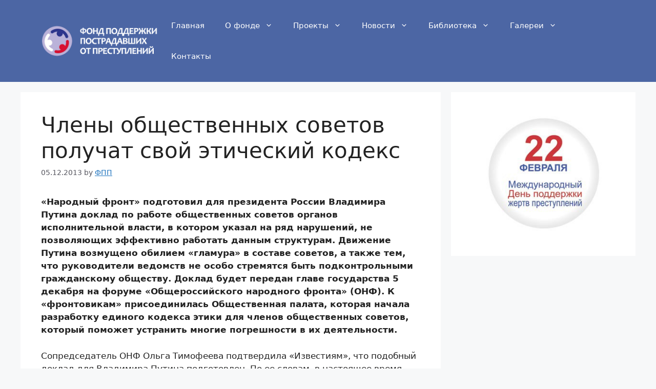

--- FILE ---
content_type: text/html; charset=UTF-8
request_url: https://fondpp.org/news/o-glavnom/chleny-obshhestvennyx-sovetov-poluchat-svoj-eticheskij-kodeks/
body_size: 31138
content:
<!DOCTYPE html>
<html lang="ru-RU">
<head>
	<meta charset="UTF-8">
	<meta name='robots' content='index, follow, max-image-preview:large, max-snippet:-1, max-video-preview:-1' />
<meta name="viewport" content="width=device-width, initial-scale=1">
	<!-- This site is optimized with the Yoast SEO plugin v26.7 - https://yoast.com/wordpress/plugins/seo/ -->
	<title>Члены общественных советов получат свой этический кодекс - Фонд поддержки пострадавших от преступлений</title>
	<link rel="canonical" href="https://fondpp.org/news/o-glavnom/chleny-obshhestvennyx-sovetov-poluchat-svoj-eticheskij-kodeks/" />
	<meta property="og:locale" content="ru_RU" />
	<meta property="og:type" content="article" />
	<meta property="og:title" content="Члены общественных советов получат свой этический кодекс - Фонд поддержки пострадавших от преступлений" />
	<meta property="og:description" content="&laquo;&#1053;&#1072;&#1088;&#1086;&#1076;&#1085;&#1099;&#1081; &#1092;&#1088;&#1086;&#1085;&#1090;&raquo; &#1087;&#1086;&#1076;&#1075;&#1086;&#1090;&#1086;&#1074;&#1080;&#1083; &#1076;&#1083;&#1103; &#1087;&#1088;&#1077;&#1079;&#1080;&#1076;&#1077;&#1085;&#1090;&#1072; &#1056;&#1086;&#1089;&#1089;&#1080;&#1080; &#1042;&#1083;&#1072;&#1076;&#1080;&#1084;&#1080;&#1088;&#1072; &#1055;&#1091;&#1090;&#1080;&#1085;&#1072; &#1076;&#1086;&#1082;&#1083;&#1072;&#1076; &#1087;&#1086; &#1088;&#1072;&#1073;&#1086;&#1090;&#1077; &#1086;&#1073;&#1097;&#1077;&#1089;&#1090;&#1074;&#1077;&#1085;&#1085;&#1099;&#1093; &#1089;&#1086;&#1074;&#1077;&#1090;&#1086;&#1074; &#1086;&#1088;&#1075;&#1072;&#1085;&#1086;&#1074; &#1080;&#1089;&#1087;&#1086;&#1083;&#1085;&#1080;&#1090;&#1077;&#1083;&#1100;&#1085;&#1086;&#1081; &#1074;&#1083;&#1072;&#1089;&#1090;&#1080;, &#1074; &#1082;&#1086;&#1090;&#1086;&#1088;&#1086;&#1084; &#1091;&#1082;&#1072;&#1079;&#1072;&#1083; &#1085;&#1072; &#1088;&#1103;&#1076; &#1085;&#1072;&#1088;&#1091;&#1096;&#1077;&#1085;&#1080;&#1081;, &#1085;&#1077; &#1087;&#1086;&#1079;&#1074;&#1086;&#1083;&#1103;&#1102;&#1097;&#1080;&#1093; &#1101;&#1092;&#1092;&#1077;&#1082;&#1090;&#1080;&#1074;&#1085;&#1086; &#1088;&#1072;&#1073;&#1086;&#1090;&#1072;&#1090;&#1100; &#1076;&#1072;&#1085;&#1085;&#1099;&#1084; &#1089;&#1090;&#1088;&#1091;&#1082;&#1090;&#1091;&#1088;&#1072;&#1084;. &#1044;&#1074;&#1080;&#1078;&#1077;&#1085;&#1080;&#1077; &#1055;&#1091;&#1090;&#1080;&#1085;&#1072; &#1074;&#1086;&#1079;&#1084;&#1091;&#1097;&#1077;&#1085;&#1086; &#1086;&#1073;&#1080;&#1083;&#1080;&#1077;&#1084; &laquo;&#1075;&#1083;&#1072;&#1084;&#1091;&#1088;&#1072;&raquo; &#1074; &#1089;&#1086;&#1089;&#1090;&#1072;&#1074;&#1077; &#1089;&#1086;&#1074;&#1077;&#1090;&#1086;&#1074;, &#1072; &#1090;&#1072;&#1082;&#1078;&#1077; &#1090;&#1077;&#1084;, &#1095;&#1090;&#1086; &#1088;&#1091;&#1082;&#1086;&#1074;&#1086;&#1076;&#1080;&#1090;&#1077;&#1083;&#1080; &#1074;&#1077;&#1076;&#1086;&#1084;&#1089;&#1090;&#1074; &#1085;&#1077; &#1086;&#1089;&#1086;&#1073;&#1086; &#1089;&#1090;&#1088;&#1077;&#1084;&#1103;&#1090;&#1089;&#1103; &#1073;&#1099;&#1090;&#1100; &#1087;&#1086;&#1076;&#1082;&#1086;&#1085;&#1090;&#1088;&#1086;&#1083;&#1100;&#1085;&#1099;&#1084;&#1080; &#1075;&#1088;&#1072;&#1078;&#1076;&#1072;&#1085;&#1089;&#1082;&#1086;&#1084;&#1091; &#1086;&#1073;&#1097;&#1077;&#1089;&#1090;&#1074;&#1091;. &#1044;&#1086;&#1082;&#1083;&#1072;&#1076; &#1073;&#1091;&#1076;&#1077;&#1090; &#1087;&#1077;&#1088;&#1077;&#1076;&#1072;&#1085; &#1075;&#1083;&#1072;&#1074;&#1077; &#1075;&#1086;&#1089;&#1091;&#1076;&#1072;&#1088;&#1089;&#1090;&#1074;&#1072; 5 &#1076;&#1077;&#1082;&#1072;&#1073;&#1088;&#1103; &#1085;&#1072; &#1092;&#1086;&#1088;&#1091;&#1084;&#1077; &laquo;&#1054;&#1073;&#1097;&#1077;&#1088;&#1086;&#1089;&#1089;&#1080;&#1081;&#1089;&#1082;&#1086;&#1075;&#1086; &#1085;&#1072;&#1088;&#1086;&#1076;&#1085;&#1086;&#1075;&#1086; &#1092;&#1088;&#1086;&#1085;&#1090;&#1072;&raquo; (&#1054;&#1053;&#1060;). &#1050; &laquo;&#1092;&#1088;&#1086;&#1085;&#1090;&#1086;&#1074;&#1080;&#1082;&#1072;&#1084;&raquo; &#1087;&#1088;&#1080;&#1089;&#1086;&#1077;&#1076;&#1080;&#1085;&#1080;&#1083;&#1072;&#1089;&#1100; &#1054;&#1073;&#1097;&#1077;&#1089;&#1090;&#1074;&#1077;&#1085;&#1085;&#1072;&#1103; &#1087;&#1072;&#1083;&#1072;&#1090;&#1072;, &#1082;&#1086;&#1090;&#1086;&#1088;&#1072;&#1103; &#1085;&#1072;&#1095;&#1072;&#1083;&#1072; &#1088;&#1072;&#1079;&#1088;&#1072;&#1073;&#1086;&#1090;&#1082;&#1091; &#1077;&#1076;&#1080;&#1085;&#1086;&#1075;&#1086; &#1082;&#1086;&#1076;&#1077;&#1082;&#1089;&#1072; &#1101;&#1090;&#1080;&#1082;&#1080; &#1076;&#1083;&#1103; &#1095;&#1083;&#1077;&#1085;&#1086;&#1074; &#1086;&#1073;&#1097;&#1077;&#1089;&#1090;&#1074;&#1077;&#1085;&#1085;&#1099;&#1093; &#1089;&#1086;&#1074;&#1077;&#1090;&#1086;&#1074;, &#1082;&#1086;&#1090;&#1086;&#1088;&#1099;&#1081; &#1087;&#1086;&#1084;&#1086;&#1078;&#1077;&#1090; &#1091;&#1089;&#1090;&#1088;&#1072;&#1085;&#1080;&#1090;&#1100; &#1084;&#1085;&#1086;&#1075;&#1080;&#1077; &#1087;&#1086;&#1075;&#1088;&#1077;&#1096;&#1085;&#1086;&#1089;&#1090;&#1080; &#1074; &#1080;&#1093; &#1076;&#1077;&#1103;&#1090;&#1077;&#1083;&#1100;&#1085;&#1086;&#1089;&#1090;&#1080;. &#1057;&#1086;&#1087;&#1088;&#1077;&#1076;&#1089;&#1077;&#1076;&#1072;&#1090;&#1077;&#1083;&#1100; &#1054;&#1053;&#1060; &#1054;&#1083;&#1100;&#1075;&#1072; &#1058;&#1080;&#1084;&#1086;&#1092;&#1077;&#1077;&#1074;&#1072; &#1087;&#1086;&#1076;&#1090;&#1074;&#1077;&#1088;&#1076;&#1080;&#1083;&#1072; &laquo;&#1048;&#1079;&#1074;&#1077;&#1089;&#1090;&#1080;&#1103;&#1084;&raquo;, &#1095;&#1090;&#1086; &#1087;&#1086;&#1076;&#1086;&#1073;&#1085;&#1099;&#1081; &#1076;&#1086;&#1082;&#1083;&#1072;&#1076; &#1076;&#1083;&#1103; &#1042;&#1083;&#1072;&#1076;&#1080;&#1084;&#1080;&#1088;&#1072; &#1055;&#1091;&#1090;&#1080;&#1085;&#1072; &#1087;&#1086;&#1076;&#1075;&#1086;&#1090;&#1086;&#1074;&#1083;&#1077;&#1085;. &#1055;&#1086; &#1077;&#1077; &#1089;&#1083;&#1086;&#1074;&#1072;&#1084;, &#1074; &#1085;&#1072;&#1089;&#1090;&#1086;&#1103;&#1097;&#1077;&#1077; &#1074;&#1088;&#1077;&#1084;&#1103; &#1088;&#1103;&#1076; &#1074;&#1077;&#1076;&#1086;&#1084;&#1089;&#1090;&#1074; &#1085;&#1077; &#1080;&#1089;&#1087;&#1086;&#1083;&#1085;&#1103;&#1077;&#1090; &#1091;&#1082;&#1072;&#1079;&#1099; &#1087;&#1088;&#1077;&#1079;&#1080;&#1076;&#1077;&#1085;&#1090;&#1072; &#8470; 600 &#1080; &#8470; 601, &#1082;&#1072;&#1089;&#1072;&#1102;&#1097;&#1080;&#1077;&#1089;&#1103; &#1091;&#1083;&#1091;&#1095;&#1096;&#1077;&#1085;&#1080;&#1103; &#1086;&#1073;&#1097;&#1077;&#1089;&#1090;&#1074;&#1077;&#1085;&#1085;&#1086;&#1075;&#1086; &#1082;&#1086;&#1085;&#1090;&#1088;&#1086;&#1083;&#1103;. &#1054;&#1089;&#1085;&#1086;&#1074;&#1085;&#1099;&#1084;&#1080; &#1087;&#1088;&#1077;&#1090;&#1077;&#1085;&#1079;&#1080;&#1103;&#1084;&#1080; &#1089;&#1090;&#1072;&#1083;&#1086; &#1090;&#1086;, &#1095;&#1090;&#1086; &#1095;&#1072;&#1089;&#1090;&#1100; &#1086;&#1088;&#1075;&#1072;&#1085;&#1086;&#1074; &#1085;&#1077; &#1089;&#1086;&#1079;&#1076;&#1072;&#1083;&#1080; &#1086;&#1073;&#1097;&#1077;&#1089;&#1090;&#1074;&#1077;&#1085;&#1085;&#1099;&#1077; &#1089;&#1086;&#1074;&#1077;&#1090;&#1099;, &#1085;&#1077;&#1082;&#1086;&#1090;&#1086;&#1088;&#1099;&#1077;, &#1082;&#1072;&#1082;, &#1082; &#1087;&#1088;&#1080;&#1084;&#1077;&#1088;&#1091;, &#1056;&#1086;&#1089;&#1080;&#1084;&#1091;&#1097;&#1077;&#1089;&#1090;&#1074;&#1086;, &#1074; &#1075;&#1088;&#1091;&#1073;&#1086;&#1081; &#1092;&#1086;&#1088;&#1084;&#1077; &#1086;&#1090;&#1082;&#1072;&#1079;&#1072;&#1083;&#1080;&#1089;&#1100; &#1086;&#1090; &#1076;&#1072;&#1085;&#1085;&#1086;&#1081; &#1080;&#1085;&#1080;&#1094;&#1080;&#1072;&#1090;&#1080;&#1074;&#1099;, &#1074; &#1089;&#1086;&#1074;&#1077;&#1090;&#1072;&#1093; &#1087;&#1088;&#1080;&#1089;&#1091;&#1090;&#1089;&#1090;&#1074;&#1091;&#1102;&#1090; &#1086;&#1076;&#1085;&#1080; &#1080; &#1090;&#1077; &#1078;&#1077; &#1083;&#1080;&#1094;&#1072;, &#1072; &#1075;&#1083;&#1072;&#1074;&#1072;&#1084;&#1080; &#1089;&#1090;&#1088;&#1091;&#1082;&#1090;&#1091;&#1088; &#1103;&#1074;&#1083;&#1103;&#1102;&#1090;&#1089;&#1103; &#1088;&#1091;&#1082;&#1086;&#1074;&#1086;&#1076;&#1080;&#1090;&#1077;&#1083;&#1080; &#1089;&#1072;&#1084;&#1080;&#1093; &#1074;&#1077;&#1076;&#1086;&#1084;&#1089;&#1090;&#1074;, &#1095;&#1090;&#1086; &#1087;&#1088;&#1086;&#1090;&#1080;&#1074;&#1086;&#1088;&#1077;&#1095;&#1080;&#1090; &#1079;&#1072;&#1082;&#1086;&#1085;&#1091;. &mdash; &#1053;&#1077;&#1082;&#1086;&#1090;&#1086;&#1088;&#1099;&#1077; &#1074;&#1077;&#1076;&#1086;&#1084;&#1089;&#1090;&#1074;&#1072; &#1090;&#1072;&#1082; &#1080; &#1085;&#1077; &#1089;&#1086;&#1079;&#1076;&#1072;&#1083;&#1080; &#1089;&#1074;&#1086;&#1080; &#1086;&#1073;&#1097;&#1077;&#1089;&#1090;&#1074;&#1077;&#1085;&#1085;&#1099;&#1077; &#1089;&#1086;&#1074;&#1077;&#1090;&#1099;, &#1093;&#1086;&#1090;&#1103; &#1101;&#1090;&#1086; &#1085;&#1077; &#1087;&#1088;&#1086;&#1089;&#1090;&#1086; &#1088;&#1077;&#1082;&#1086;&#1084;&#1077;&#1085;&#1076;&#1072;&#1094;&#1080;&#1103;, &#1072; &#1091;&#1082;&#1072;&#1079; &#1087;&#1088;&#1077;&#1079;&#1080;&#1076;&#1077;&#1085;&#1090;&#1072;. &#1042; &#1076;&#1086;&#1082;&#1083;&#1072;&#1076;&#1077; &#1090;&#1072;&#1082;&#1078;&#1077; &#1091;&#1082;&#1072;&#1079;&#1072;&#1085;&#1086;, &#1095;&#1090;&#1086; &#1089;&#1072;&#1084; &#1078;&#1077; &#1095;&#1080;&#1085;&#1086;&#1074;&#1085;&#1080;&#1082; &#1089;&#1074;&#1086;&#1077;&#1075;&#1086; &#1074;&#1077;&#1076;&#1086;&#1084;&#1089;&#1090;&#1074;&#1072; &#1083;&#1080;&#1073;&#1086; &#1077;&#1075;&#1086; &#1087;&#1086;&#1076;&#1095;&#1080;&#1085;&#1077;&#1085;&#1085;&#1099;&#1081; &#1074;&#1086;&#1079;&#1075;&#1083;&#1072;&#1074;&#1083;&#1103;&#1077;&#1090; &#1086;&#1073;&#1097;&#1077;&#1089;&#1090;&#1074;&#1077;&#1085;&#1085;&#1099;&#1081; &#1089;&#1086;&#1074;&#1077;&#1090; &#1087;&#1088;&#1080; &#1074;&#1077;&#1076;&#1086;&#1084;&#1089;&#1090;&#1074;&#1077;. &#1057;&#1077;&#1075;&#1086;&#1076;&#1085;&#1103;, &#1082;&#1086;&#1075;&#1076;&#1072; &#1084;&#1099; &#1075;&#1086;&#1074;&#1086;&#1088;&#1080;&#1084;, &#1095;&#1090;&#1086; &#1093;&#1086;&#1090;&#1080;&#1084; &#1086;&#1088;&#1075;&#1072;&#1085;&#1099; &#1075;&#1086;&#1089;&#1074;&#1083;&#1072;&#1089;&#1090;&#1080; &#1087;&#1086;&#1089;&#1090;&#1072;&#1074;&#1080;&#1090;&#1100; &#1087;&#1086;&#1076; &#1086;&#1073;&#1097;&#1077;&#1089;&#1090;&#1074;&#1077;&#1085;&#1085;&#1099;&#1081; &#1082;&#1086;&#1085;&#1090;&#1088;&#1086;&#1083;&#1100;, &#1095;&#1090;&#1086;&#1073;&#1099; &#1087;&#1086;&#1085;&#1103;&#1090;&#1100; &mdash; &#1095;&#1077;&#1084; &#1086;&#1085;&#1080; &#1079;&#1072;&#1085;&#1080;&#1084;&#1072;&#1102;&#1090;&#1089;&#1103;, &#1085;&#1072; &#1095;&#1090;&#1086; &#1090;&#1088;&#1072;&#1090;&#1103;&#1090; &#1076;&#1077;&#1085;&#1100;&#1075;&#1080;, &#1085;&#1072;&#1089;&#1082;&#1086;&#1083;&#1100;&#1082;&#1086; &#1101;&#1090;&#1086; &#1101;&#1092;&#1092;&#1077;&#1082;&#1090;&#1080;&#1074;&#1085;&#1086; &#1087;&#1088;&#1086;&#1080;&#1089;&#1093;&#1086;&#1076;&#1080;&#1090;, &#1085;&#1072; &#1089;&#1072;&#1084;&#1086;&#1084; &#1076;&#1077;&#1083;&#1077; &#1085;&#1077; &#1076;&#1086;&#1087;&#1091;&#1089;&#1082;&#1072;&#1077;&#1084; &#1086;&#1073;&#1097;&#1077;&#1089;&#1090;&#1074;&#1077;&#1085;&#1085;&#1086;&#1089;&#1090;&#1100; &#1082; &#1085;&#1080;&#1084;. &#1052;&#1099; &#1087;&#1099;&#1090;&#1072;&#1077;&#1084;&#1089;&#1103; &#1089;&#1076;&#1077;&#1083;&#1072;&#1090;&#1100; &#1088;&#1091;&#1095;&#1085;&#1099;&#1077; &#1086;&#1073;&#1097;&#1077;&#1089;&#1090;&#1074;&#1077;&#1085;&#1085;&#1099;&#1077; &#1089;&#1086;&#1074;&#1077;&#1090;&#1099;, &#1076;&#1083;&#1103; &#1090;&#1086;&#1075;&#1086; &#1095;&#1090;&#1086;&#1073;&#1099; &#1089;&#1086;&#1073;&#1088;&#1072;&#1090;&#1100;&#1089;&#1103;, &#1088;&#1072;&#1079;&#1076;&#1072;&#1090;&#1100; &#1082;&#1086;&#1088;&#1086;&#1095;&#1082;&#1080; &#1080; &#1085;&#1072; &#1101;&#1090;&#1086;&#1084; &#1079;&#1072;&#1082;&#1086;&#1085;&#1095;&#1080;&#1090;&#1100; &#1074;&#1089;&#1102; &#1080;&#1089;&#1090;&#1086;&#1088;&#1080;&#1102;, &mdash; &#1074;&#1086;&#1079;&#1084;&#1091;&#1097;&#1072;&#1077;&#1090;&#1089;&#1103; &#1058;&#1080;&#1084;&#1086;&#1092;&#1077;&#1077;&#1074;&#1072;. &#1042; &#1076;&#1086;&#1082;&#1083;&#1072;&#1076;&#1077; &#1091;&#1082;&#1072;&#1079;&#1072;&#1085;&#1086;, &#1095;&#1090;&#1086; &#1088;&#1091;&#1082;&#1086;&#1074;&#1086;&#1076;&#1080;&#1090;&#1077;&#1083;&#1100; &#1060;&#1077;&#1076;&#1077;&#1088;&#1072;&#1083;&#1100;&#1085;&#1086;&#1081; &#1090;&#1072;&#1084;&#1086;&#1078;&#1077;&#1085;&#1085;&#1099;&#1081; &#1089;&#1083;&#1091;&#1078;&#1073;&#1099; &#1040;&#1085;&#1076;&#1088;&#1077;&#1081; &#1041;&#1077;&#1083;&#1100;&#1103;&#1085;&#1080;&#1085;&#1086;&#1074; &#1074;&#1086;&#1079;&#1075;&#1083;&#1072;&#1074;&#1083;&#1103;&#1077;&#1090; &#1054;&#1073;&#1097;&#1077;&#1089;&#1090;&#1074;&#1077;&#1085;&#1085;&#1099;&#1081; &#1089;&#1086;&#1074;&#1077;&#1090; &#1087;&#1088;&#1080; &#1089;&#1074;&#1086;&#1077;&#1084; &#1074;&#1077;&#1076;&#1086;&#1084;&#1089;&#1090;&#1074;&#1077;, &#1085;&#1077; &#1089;&#1083;&#1086;&#1078;&#1080;&#1074; &#1089; &#1089;&#1077;&#1073;&#1103; &#1087;&#1086;&#1083;&#1085;&#1086;&#1084;&#1086;&#1095;&#1080;&#1103;. &#1058;&#1072;&#1082;&#1078;&#1077; &#1101;&#1090;&#1080;&#1084; &#1075;&#1088;&#1077;&#1096;&#1080;&#1090; &#1080; &#1056;&#1086;&#1089;&#1088;&#1099;&#1073;&#1086;&#1083;&#1086;&#1074;&#1089;&#1090;&#1074;&#1086;, &#1075;&#1083;&#1072;&#1074;&#1086;&#1081; &#1054;&#1073;&#1097;&#1077;&#1089;&#1090;&#1074;&#1077;&#1085;&#1085;&#1086;&#1075;&#1086; &#1089;&#1086;&#1074;&#1077;&#1090;&#1072; &#1087;&#1088;&#1080; &#1085;&#1077;&#1084; &#1103;&#1074;&#1083;&#1103;&#1077;&#1090;&#1089;&#1103; &#1079;&#1072;&#1084;&#1077;&#1089;&#1090;&#1080;&#1090;&#1077;&#1083;&#1100; &#1088;&#1091;&#1082;&#1086;&#1074;&#1086;&#1076;&#1080;&#1090;&#1077;&#1083;&#1103; &#1089;&#1083;&#1091;&#1078;&#1073;&#1099; &#1040;&#1083;&#1077;&#1082;&#1089;&#1072;&#1085;&#1076;&#1088; &#1057;&#1072;&#1074;&#1077;&#1083;&#1100;&#1077;&#1074;. &#1040; &#1074;&#1086;&#1090; &#1080;&#1079;&#1074;&#1077;&#1089;&#1090;&#1085;&#1099;&#1081; &#1072;&#1076;&#1074;&#1086;&#1082;&#1072;&#1090; &#1080; &#1095;&#1083;&#1077;&#1085; &#1054;&#1055; &#1040;&#1085;&#1072;&#1090;&#1086;&#1083;&#1080;&#1081; &#1050;&#1091;&#1095;&#1077;&#1088;&#1077;&#1085;&#1072; &#1088;&#1091;&#1082;&#1086;&#1074;&#1086;&#1076;&#1080;&#1090; &#1076;&#1074;&#1091;&#1084;&#1103; &#1054;&#1073;&#1097;&#1077;&#1089;&#1090;&#1074;&#1077;&#1085;&#1085;&#1099;&#1084;&#1080; &#1089;&#1086;&#1074;&#1077;&#1090;&#1072;&#1084;&#1080; &mdash; &#1087;&#1088;&#1080; &#1052;&#1042;&#1044; &#1080; &#1052;&#1080;&#1085;&#1090;&#1088;&#1072;&#1085;&#1089;&#1077;, &#1095;&#1090;&#1086; &#1090;&#1072;&#1082;&#1078;&#1077; &#1079;&#1072;&#1087;&#1088;&#1077;&#1097;&#1077;&#1085;&#1086;. &#1061;&#1086;&#1090;&#1103;, &#1087;&#1086; &#1089;&#1074;&#1077;&#1076;&#1077;&#1085;&#1080;&#1103;&#1084; &laquo;&#1048;&#1079;&#1074;&#1077;&#1089;&#1090;&#1080;&#1081;&raquo;, &#1074; &#1073;&#1083;&#1080;&#1078;&#1072;&#1081;&#1096;&#1077;&#1077; &#1074;&#1088;&#1077;&#1084;&#1103; &#1050;&#1091;&#1095;&#1077;&#1088;&#1077;&#1085;&#1072; &#1089;&#1076;&#1077;&#1083;&#1072;&#1077;&#1090; &#1089;&#1074;&#1086;&#1081; &#1074;&#1099;&#1073;&#1086;&#1088; &#1090;&#1086;&#1083;&#1100;&#1082;&#1086; &#1074; &#1087;&#1086;&#1083;&#1100;&#1079;&#1091; &#1074;&#1077;&#1076;&#1086;&#1084;&#1089;&#1090;&#1074;&#1072; &#1050;&#1086;&#1083;&#1086;&#1082;&#1086;&#1083;&#1100;&#1094;&#1077;&#1074;&#1072;. &#1052;&#1080;&#1085;&#1092;&#1080;&#1085;, &#1052;&#1080;&#1085;&#1082;&#1091;&#1083;&#1100;&#1090;&#1091;&#1088;&#1099;, &#1056;&#1086;&#1089;&#1084;&#1086;&#1083;&#1086;&#1076;&#1077;&#1078;&#1100; &#1080; &#1076;&#1088;&#1091;&#1075;&#1080;&#1077; &#1087;&#1086;&#1082;&#1072; &#1085;&#1077; &#1080;&#1084;&#1077;&#1102;&#1090; &#1074;&#1086;&#1086;&#1073;&#1097;&#1077; &#1086;&#1073;&#1097;&#1077;&#1089;&#1090;&#1074;&#1077;&#1085;&#1085;&#1099;&#1093; &#1089;&#1086;&#1074;&#1077;&#1090;&#1086;&#1074;. &#1056;&#1086;&#1089;&#1080;&#1084;&#1091;&#1097;&#1077;&#1089;&#1090;&#1074;&#1086;, &#1056;&#1086;&#1089;&#1087;&#1072;&#1090;&#1077;&#1085;&#1090; &#1080; &#1056;&#1086;&#1089;&#1088;&#1077;&#1079;&#1077;&#1088;&#1074; &#1086;&#1090;&#1082;&#1072;&#1079;&#1072;&#1083;&#1080;&#1089;&#1100; &#1089;&#1086;&#1079;&#1076;&#1072;&#1074;&#1072;&#1090;&#1100; &#1089;&#1086;&#1074;&#1077;&#1090;&#1099;, &#1087;&#1088;&#1080; &#1101;&#1090;&#1086;&#1084; &#1087;&#1077;&#1088;&#1074;&#1086;&#1077; &#1086;&#1090;&#1082;&#1072;&#1079;&#1072;&#1083;&#1086;&#1089;&#1100; &#1074; &#1075;&#1088;&#1091;&#1073;&#1086;&#1081; &#1092;&#1086;&#1088;&#1084;&#1077; &mdash; &#1076;&#1074;&#1072; &#1088;&#1072;&#1079;&#1072;. &#1047;&#1072;&#1084;&#1077;&#1089;&#1090;&#1080;&#1090;&#1077;&#1083;&#1100; &#1089;&#1077;&#1082;&#1088;&#1077;&#1090;&#1072;&#1088;&#1103; &#1054;&#1073;&#1097;&#1077;&#1089;&#1090;&#1074;&#1077;&#1085;&#1085;&#1086;&#1081; &#1087;&#1072;&#1083;&#1072;&#1090;&#1099; &#1042;&#1083;&#1072;&#1076;&#1080;&#1089;&#1083;&#1072;&#1074; &#1043;&#1088;&#1080;&#1073; &#1079;&#1072;&#1103;&#1074;&#1080;&#1083; &laquo;&#1048;&#1079;&#1074;&#1077;&#1089;&#1090;&#1080;&#1103;&#1084;&raquo;, &#1095;&#1090;&#1086; &#1074; &#1089;&#1082;&#1086;&#1088;&#1086;&#1084; &#1074;&#1088;&#1077;&#1084;&#1077;&#1085;&#1080; &#1087;&#1086;&#1103;&#1074;&#1080;&#1090;&#1089;&#1103; &#1082;&#1086;&#1076;&#1077;&#1082;&#1089; &#1101;&#1090;&#1080;&#1082;&#1080; &#1076;&#1083;&#1103; &#1095;&#1083;&#1077;&#1085;&#1086;&#1074; &#1086;&#1073;&#1097;&#1077;&#1089;&#1090;&#1074;&#1077;&#1085;&#1085;&#1099;&#1093; &#1089;&#1086;&#1074;&#1077;&#1090;&#1086;&#1074;. &mdash; &#1042; &#1085;&#1072;&#1089;&#1090;&#1086;&#1103;&#1097;&#1077;&#1077; &#1074;&#1088;&#1077;&#1084;&#1103; &#1082;&#1086;&#1076;&#1077;&#1082;&#1089; &#1092;&#1086;&#1088;&#1084;&#1080;&#1088;&#1091;&#1077;&#1090;&#1089;&#1103;. &#1058;&#1072;&#1082;, &#1085;&#1077;&#1086;&#1073;&#1093;&#1086;&#1076;&#1080;&#1084;&#1086; &#1091;&#1089;&#1090;&#1072;&#1085;&#1086;&#1074;&#1080;&#1090;&#1100; &#1087;&#1077;&#1088;&#1089;&#1086;&#1085;&#1072;&#1083;&#1100;&#1085;&#1091;&#1102; &#1086;&#1090;&#1074;&#1077;&#1090;&#1089;&#1090;&#1074;&#1077;&#1085;&#1085;&#1086;&#1089;&#1090;&#1100; &#1082;&#1072;&#1078;&#1076;&#1086;&#1075;&#1086; &#1095;&#1083;&#1077;&#1085;&#1072; &#1089;&#1086;&#1074;&#1077;&#1090;&#1072; &#1079;&#1072; &#1085;&#1077;&#1101;&#1092;&#1092;&#1077;&#1082;&#1090;&#1080;&#1074;&#1085;&#1091;&#1102; &#1076;&#1077;&#1103;&#1090;&#1077;&#1083;&#1100;&#1085;&#1086;&#1089;&#1090;&#1100;. &#1045;&#1089;&#1083;&#1080; &#1077;&#1075;&#1086; &#1088;&#1072;&#1073;&#1086;&#1090;&#1072; &#1085;&#1077; &#1074;&#1080;&#1076;&#1085;&#1072; &#1080; &#1086;&#1085; &#1085;&#1077; &#1087;&#1086;&#1103;&#1074;&#1083;&#1103;&#1077;&#1090;&#1089;&#1103; &#1085;&#1072; &#1079;&#1072;&#1089;&#1077;&#1076;&#1072;&#1085;&#1080;&#1103;&#1093;, &#1090;&#1086; &#1077;&#1075;&#1086; &#1085;&#1091;&#1078;&#1085;&#1086; &#1080;&#1089;&#1082;&#1083;&#1102;&#1095;&#1072;&#1090;&#1100;, &mdash; &#1075;&#1086;&#1074;&#1086;&#1088;&#1080;&#1090; &#1043;&#1088;&#1080;&#1073;.&nbsp; &#1058;&#1072;&#1082;&#1078;&#1077; &#1095;&#1083;&#1077;&#1085; &#1054;&#1055; &#1056;&#1060; &#1087;&#1086;&#1076;&#1095;&#1077;&#1088;&#1082;&#1085;&#1091;&#1083;, &#1095;&#1090;&#1086; &#1101;&#1090;&#1086; &#1087;&#1086;&#1079;&#1074;&#1086;&#1083;&#1080;&#1090; &#1074;&#1099;&#1088;&#1072;&#1073;&#1086;&#1090;&#1072;&#1090;&#1100; &#1073;&#1072;&#1083;&#1072;&#1085;&#1089; &#1074; &#1089;&#1086;&#1089;&#1090;&#1072;&#1074;&#1077; &#1089;&#1086;&#1074;&#1077;&#1090;&#1086;&#1074;, &#1082;&#1086;&#1090;&#1086;&#1088;&#1099;&#1081; &#1073;&#1099; &#1086;&#1090;&#1088;&#1072;&#1078;&#1072;&#1083; &#1088;&#1077;&#1072;&#1083;&#1100;&#1085;&#1091;&#1102; &#1089;&#1090;&#1088;&#1091;&#1082;&#1090;&#1091;&#1088;&#1091; &#1085;&#1072;&#1096;&#1077;&#1075;&#1086; &#1086;&#1073;&#1097;&#1077;&#1089;&#1090;&#1074;&#1072;. &mdash; &#1048;&#1076;&#1077;&#1090; &#1087;&#1077;&#1088;&#1077;&#1079;&#1072;&#1075;&#1088;&#1091;&#1079;&#1082;&#1072; &#1086;&#1073;&#1097;&#1077;&#1089;&#1090;&#1074;&#1077;&#1085;&#1085;&#1099;&#1093; &#1089;&#1086;&#1074;&#1077;&#1090;&#1086;&#1074;, &#1080; &#1101;&#1090;&#1086; &#1074;&#1099;&#1079;&#1099;&#1074;&#1072;&#1077;&#1090; &#1086;&#1087;&#1088;&#1077;&#1076;&#1077;&#1083;&#1077;&#1085;&#1085;&#1086;&#1077; &#1089;&#1086;&#1087;&#1088;&#1086;&#1090;&#1080;&#1074;&#1083;&#1077;&#1085;&#1080;&#1077; &#1074; &#1074;&#1077;&#1076;&#1086;&#1084;&#1089;&#1090;&#1074;&#1072;&#1093;, &#1085;&#1077; &#1074;&#1089;&#1077;&#1084; &#1088;&#1091;&#1082;&#1086;&#1074;&#1086;&#1076;&#1080;&#1090;&#1077;&#1083;&#1103;&#1084; &#1086;&#1088;&#1075;&#1072;&#1085;&#1086;&#1074; &#1074;&#1083;&#1072;&#1089;&#1090;&#1080; &#1085;&#1088;&#1072;&#1074;&#1080;&#1090;&#1089;&#1103;, &#1082;&#1086;&#1075;&#1076;&#1072; &#1087;&#1088;&#1080;&#1093;&#1086;&#1076;&#1103;&#1090; &#1087;&#1088;&#1086;&#1092;&#1077;&#1089;&#1089;&#1080;&#1086;&#1085;&#1072;&#1083;&#1099;, &#1082;&#1086;&#1090;&#1086;&#1088;&#1099;&#1077; &#1084;&#1085;&#1086;&#1075;&#1086; &#1079;&#1085;&#1072;&#1102;&#1090;, &#1075;&#1083;&#1091;&#1073;&#1086;&#1082;&#1086; &#1082;&#1086;&#1087;&#1072;&#1102;&#1090;. &#1042;&#1077;&#1076;&#1100; &#1090;&#1072;&#1082;&#1086;&#1084;&#1091; &#1086;&#1088;&#1075;&#1072;&#1085;&#1091; &#1086;&#1073;&#1097;&#1077;&#1089;&#1090;&#1074;&#1077;&#1085;&#1085;&#1086;&#1075;&#1086; &#1082;&#1086;&#1085;&#1090;&#1088;&#1086;&#1083;&#1103; &#1090;&#1103;&#1078;&#1077;&#1083;&#1077;&#1077; &#1086;&#1087;&#1087;&#1086;&#1085;&#1080;&#1088;&#1086;&#1074;&#1072;&#1090;&#1100;. &#1051;&#1091;&#1095;&#1096;&#1077; &#1085;&#1072;&#1073;&#1088;&#1072;&#1090;&#1100; &#1072;&#1088;&#1090;&#1080;&#1089;&#1090;&#1086;&#1074; &#1080; &#1084;&#1091;&#1079;&#1099;&#1082;&#1072;&#1085;&#1090;&#1086;&#1074;, &mdash; &#1080;&#1088;&#1086;&#1085;&#1080;&#1079;&#1080;&#1088;&#1091;&#1077;&#1090; &#1086;&#1073;&#1097;&#1077;&#1089;&#1090;&#1074;&#1077;&#1085;&#1085;&#1080;&#1082;. &#1063;&#1083;&#1077;&#1085; &#1089;&#1086;&#1074;&#1077;&#1090;&#1072; &#1054;&#1073;&#1097;&#1077;&#1089;&#1090;&#1074;&#1077;&#1085;&#1085;&#1086;&#1081; &#1087;&#1072;&#1083;&#1072;&#1090;&#1099; &#1054;&#1083;&#1100;&#1075;&#1072; &#1050;&#1086;&#1089;&#1090;&#1080;&#1085;&#1072; &#1089;&#1095;&#1080;&#1090;&#1072;&#1077;&#1090;, &#1095;&#1090;&#1086; &#1086;&#1076;&#1085;&#1072; &#1080;&#1079; &#1087;&#1088;&#1086;&#1073;&#1083;&#1077;&#1084; &#1082;&#1072;&#1095;&#1077;&#1089;&#1090;&#1074;&#1072; &#1088;&#1072;&#1073;&#1086;&#1090;&#1099; &#1086;&#1073;&#1097;&#1077;&#1089;&#1090;&#1074;&#1077;&#1085;&#1085;&#1099;&#1093; &#1089;&#1086;&#1074;&#1077;&#1090;&#1086;&#1074; &#1087;&#1088;&#1080; &#1090;&#1077;&#1093; &#1080;&#1083;&#1080; &#1080;&#1085;&#1099;&#1093; &#1074;&#1077;&#1076;&#1086;&#1084;&#1089;&#1090;&#1074;&#1072;&#1093; &#1087;&#1088;&#1086;&#1080;&#1079;&#1086;&#1096;&#1083;&#1072; &#1074; &#1089;&#1080;&#1083;&#1091; &#1086;&#1090;&#1089;&#1091;&#1090;&#1089;&#1090;&#1074;&#1080;&#1103; &#1079;&#1072;&#1103;&#1074;&#1083;&#1077;&#1085;&#1085;&#1086;&#1081; &#1084;&#1072;&#1089;&#1096;&#1090;&#1072;&#1073;&#1085;&#1086;&#1081; &#1088;&#1077;&#1092;&#1086;&#1088;&#1084;&#1099; &#1092;&#1086;&#1088;&#1084;&#1080;&#1088;&#1086;&#1074;&#1072;&#1085;&#1080;&#1103; &#1076;&#1072;&#1085;&#1085;&#1099;&#1093; &#1082;&#1086;&#1083;&#1083;&#1077;&#1075;&#1080;&#1072;&#1083;&#1100;&#1085;&#1099;&#1093; &#1086;&#1088;&#1075;&#1072;&#1085;&#1086;&#1074;. &mdash; &#1042;&#1095;&#1077;&#1088;&#1072; &#1085;&#1072; &#1054;&#1053;&#1060; &#1074;&#1099;&#1089;&#1090;&#1091;&#1087;&#1072;&#1083; &#1052;&#1080;&#1093;&#1072;&#1080;&#1083; &#1040;&#1073;&#1099;&#1079;&#1086;&#1074;, &#1086;&#1085; &#1085;&#1072;&#1087;&#1086;&#1084;&#1085;&#1080;&#1083;, &#1095;&#1090;&#1086; &#1089; &#1087;&#1088;&#1086;&#1096;&#1083;&#1086;&#1075;&#1086; &#1075;&#1086;&#1076;&#1072; &#1087;&#1088;&#1072;&#1074;&#1080;&#1090;&#1077;&#1083;&#1100;&#1089;&#1090;&#1074;&#1086; &#1079;&#1072;&#1103;&#1074;&#1083;&#1103;&#1083;&#1086; &#1086; &#1085;&#1077;&#1086;&#1073;&#1093;&#1086;&#1076;&#1080;&#1084;&#1086;&#1089;&#1090;&#1080; &#1088;&#1072;&#1079;&#1088;&#1072;&#1073;&#1086;&#1090;&#1082;&#1080; &#1085;&#1086;&#1074;&#1099;&#1093; &#1087;&#1088;&#1072;&#1074;&#1080;&#1083; &#1082;&#1086;&#1085;&#1094;&#1077;&#1087;&#1094;&#1080;&#1080; &#1076;&#1083;&#1103; &#1076;&#1077;&#1103;&#1090;&#1077;&#1083;&#1100;&#1085;&#1086;&#1089;&#1090;&#1080; &#1086;&#1073;&#1097;&#1077;&#1089;&#1090;&#1074;&#1077;&#1085;&#1085;&#1099;&#1093; &#1089;&#1086;&#1074;&#1077;&#1090;&#1086;&#1074;, &#1095;&#1090;&#1086;&#1073;&#1099; &#1090;&#1091;&#1076;&#1072; &#1085;&#1077; &#1087;&#1086;&#1087;&#1072;&#1076;&#1072;&#1083;&#1080; &#1095;&#1080;&#1085;&#1086;&#1074;&#1085;&#1080;&#1082;&#1080; &#1083;&#1080;&#1073;&#1086; &#1090;&#1077;, &#1082;&#1090;&#1086; &#1093;&#1086;&#1095;&#1077;&#1090; &#1074;&#1086;&#1089;&#1087;&#1086;&#1083;&#1100;&#1079;&#1086;&#1074;&#1072;&#1090;&#1100;&#1089;&#1103; &#1082;&#1072;&#1082;&#1080;&#1084;-&#1090;&#1086; &#1089;&#1090;&#1072;&#1090;&#1091;&#1089;&#1086;&#1084;. &#1056;&#1077;&#1092;&#1086;&#1088;&#1084;&#1099; &#1085;&#1077; &#1087;&#1088;&#1086;&#1080;&#1079;&#1086;&#1096;&#1083;&#1086;, &#1089;&#1086;&#1074;&#1077;&#1090;&#1099; &#1076;&#1086; &#1089;&#1080;&#1093; &#1087;&#1086;&#1088; &#1092;&#1086;&#1088;&#1084;&#1080;&#1088;&#1091;&#1102;&#1090;&#1089;&#1103; &#1085;&#1072; &#1091;&#1089;&#1084;&#1086;&#1090;&#1088;&#1077;&#1085;&#1080;&#1077; &#1084;&#1080;&#1085;&#1080;&#1089;&#1090;&#1077;&#1088;&#1089;&#1090;&#1074;, &mdash; &#1087;&#1086;&#1103;&#1089;&#1085;&#1080;&#1083;&#1072; &#1086;&#1085;&#1072;. &mdash; &#1050;&#1072;&#1089;&#1072;&#1103;&#1089;&#1100; &#1082;&#1086;&#1076;&#1077;&#1082;&#1089;&#1072;, &#1086;&#1085; &#1088;&#1072;&#1079;&#1088;&#1072;&#1073;&#1086;&#1090;&#1072;&#1085; &#1074; &#1088;&#1103;&#1076;&#1077; &#1084;&#1080;&#1085;&#1080;&#1089;&#1090;&#1077;&#1088;&#1089;&#1090;&#1074; &#1080; &#1074;&#1077;&#1076;&#1086;&#1084;&#1089;&#1090;&#1074;. &#1053;&#1072;&#1087;&#1088;&#1080;&#1084;&#1077;&#1088;, &#1074; &#1089;&#1086;&#1074;&#1077;&#1090;&#1077; &#1087;&#1088;&#1080; &#1052;&#1042;&#1044;. &#1044;&#1091;&#1084;&#1072;&#1102;, &#1095;&#1090;&#1086; &#1085;&#1077; &#1085;&#1072;&#1076;&#1086; &#1087;&#1088;&#1080;&#1076;&#1091;&#1084;&#1099;&#1074;&#1072;&#1090;&#1100; &#1095;&#1090;&#1086;-&#1090;&#1086; &#1085;&#1086;&#1074;&#1086;&#1077;, &#1072; &#1089;&#1083;&#1077;&#1076;&#1086;&#1074;&#1072;&#1083;&#1086; &#1073;&#1099; &#1086;&#1073;&#1088;&#1072;&#1090;&#1080;&#1090;&#1100; &#1074;&#1085;&#1080;&#1084;&#1072;&#1085;&#1080;&#1077; &#1089;&#1090;&#1088;&#1072;&#1085;&#1099; &#1085;&#1072; &#1101;&#1090;&#1086;&#1090; &#1082;&#1086;&#1076;&#1077;&#1082;&#1089; &#1083;&#1080;&#1073;&#1086; &#1076;&#1072;&#1090;&#1100; &#1087;&#1088;&#1077;&#1076;&#1083;&#1086;&#1078;&#1077;&#1085;&#1080;&#1077; &#1087;&#1086; &#1077;&#1075;&#1086; &#1082;&#1086;&#1088;&#1088;&#1077;&#1082;&#1094;&#1080;&#1080;. &#1054;&#1095;&#1077;&#1085;&#1100; &#1088;&#1077;&#1076;&#1082;&#1086;, &#1089; &#1087;&#1077;&#1088;&#1080;&#1086;&#1076;&#1080;&#1095;&#1085;&#1086;&#1089;&#1090;&#1100;&#1102; &#1088;&#1072;&#1079; &#1074; &#1085;&#1077;&#1089;&#1082;&#1086;&#1083;&#1100;&#1082;&#1086; &#1084;&#1077;&#1089;&#1103;&#1094;&#1077;&#1074;, &#1087;&#1088;&#1086;&#1076;&#1086;&#1083;&#1078;&#1072;&#1102;&#1090; &#1089;&#1086;&#1073;&#1080;&#1088;&#1072;&#1090;&#1100;&#1089;&#1103; &#1089;&#1086;&#1074;&#1077;&#1090;&#1099; &#1087;&#1088;&#1080; &#1052;&#1080;&#1085;&#1080;&#1089;&#1090;&#1077;&#1088;&#1089;&#1090;&#1074;&#1077; &#1086;&#1073;&#1088;&#1072;&#1079;&#1086;&#1074;&#1072;&#1085;&#1080;&#1103;, &#1052;&#1080;&#1085;&#1087;&#1088;&#1080;&#1088;&#1086;&#1076;&#1099; &#1080; &#1052;&#1080;&#1085;&#1102;&#1089;&#1090;&#1077;, &#1074; &#1082;&#1086;&#1090;&#1086;&#1088;&#1099;&#1093;, &#1082;&#1089;&#1090;&#1072;&#1090;&#1080;, &#1087;&#1088;&#1077;&#1076;&#1089;&#1090;&#1072;&#1074;&#1080;&#1090;&#1077;&#1083;&#1077;&#1081; &#1087;&#1088;&#1086;&#1092;&#1077;&#1089;&#1089;&#1080;&#1086;&#1085;&#1072;&#1083;&#1100;&#1085;&#1099;&#1093; &#1089;&#1092;&#1077;&#1088;,&nbsp;&#1089;&#1074;&#1103;&#1079;&#1072;&#1085;&#1085;&#1099;&#1093; &#1089; &#1087;&#1088;&#1086;&#1092;&#1080;&#1083;&#1077;&#1084; &#1084;&#1080;&#1085;&#1080;&#1089;&#1090;&#1077;&#1088;&#1089;&#1090;&#1074;, &#1082;&#1088;&#1080;&#1090;&#1080;&#1095;&#1077;&#1089;&#1082;&#1080; &#1084;&#1072;&#1083;&#1086;. &#1058;&#1072;&#1082;, &#1074; &#1054;&#1073;&#1097;&#1077;&#1089;&#1090;&#1074;&#1077;&#1085;&#1085;&#1099;&#1081; &#1089;&#1086;&#1074;&#1077;&#1090; &#1052;&#1080;&#1085;&#1086;&#1073;&#1088;&#1072;&#1079;&#1086;&#1074;&#1072;&#1085;&#1080;&#1103; &#1074;&#1093;&#1086;&#1076;&#1103;&#1090; &#1075;&#1083;&#1072;&#1074;&#1085;&#1099;&#1081; &#1088;&#1077;&#1076;&#1072;&#1082;&#1090;&#1086;&#1088; &laquo;&#1069;&#1093;&#1072; &#1052;&#1086;&#1089;&#1082;&#1074;&#1099;&raquo; &#1040;&#1083;&#1077;&#1082;&#1089;&#1077;&#1081; &#1042;&#1077;&#1085;&#1077;&#1076;&#1080;&#1082;&#1090;&#1086;&#1074;, &#1087;&#1086;&#1101;&#1090; &#1044;&#1084;&#1080;&#1090;&#1088;&#1080;&#1081; &#1041;&#1099;&#1082;&#1086;&#1074;, &#1078;&#1091;&#1088;&#1085;&#1072;&#1083;&#1080;&#1089;&#1090; &#1042;&#1080;&#1082;&#1090;&#1086;&#1088; &#1051;&#1086;&#1096;&#1072;&#1082;, &#1085;&#1086; &#1085;&#1077;&#1090; &#1085;&#1080; &#1086;&#1076;&#1085;&#1086;&#1075;&#1086; &#1089;&#1090;&#1091;&#1076;&#1077;&#1085;&#1090;&#1072; &#1080;&#1083;&#1080; &#1096;&#1082;&#1086;&#1083;&#1100;&#1085;&#1086;&#1075;&#1086; &#1091;&#1095;&#1080;&#1090;&#1077;&#1083;&#1103;. &#1057;&#1090;&#1086;&#1080;&#1090; &#1086;&#1090;&#1084;&#1077;&#1090;&#1080;&#1090;&#1100;, &#1095;&#1090;&#1086; &#1040;&#1083;&#1077;&#1082;&#1089;&#1077;&#1081; &#1042;&#1077;&#1085;&#1077;&#1076;&#1080;&#1082;&#1090;&#1086;&#1074; &#1074;&#1093;&#1086;&#1076;&#1080;&#1090; &#1090;&#1072;&#1082;&#1078;&#1077; &#1080; &#1074; &#1054;&#1073;&#1097;&#1077;&#1089;&#1090;&#1074;&#1077;&#1085;&#1085;&#1099;&#1081; &#1089;&#1086;&#1074;&#1077;&#1090; &#1087;&#1088;&#1080; &#1052;&#1080;&#1085;&#1102;&#1089;&#1090;&#1077;, &#1077;&#1075;&#1086; &#1082;&#1086;&#1083;&#1083;&#1077;&#1075;&#1072;&#1084;&#1080; &#1087;&#1086; &#1101;&#1090;&#1086;&#1084;&#1091; &#1086;&#1088;&#1075;&#1072;&#1085;&#1091; &#1103;&#1074;&#1083;&#1103;&#1102;&#1090;&#1089;&#1103; &#1078;&#1091;&#1088;&#1085;&#1072;&#1083;&#1080;&#1089;&#1090;&#1099; &#1040;&#1083;&#1077;&#1082;&#1089;&#1072;&#1085;&#1076;&#1088; &#1051;&#1102;&#1073;&#1080;&#1084;&#1086;&#1074; &#1080; &#1052;&#1072;&#1088;&#1075;&#1072;&#1088;&#1080;&#1090;&#1072; &#1057;&#1080;&#1084;&#1086;&#1085;&#1100;&#1103;&#1085;. &#1057;&#1086;&#1089;&#1090;&#1072;&#1074; &#1054;&#1073;&#1097;&#1077;&#1089;&#1090;&#1074;&#1077;&#1085;&#1085;&#1086;&#1075;&#1086; &#1089;&#1086;&#1074;&#1077;&#1090;&#1072; &#1087;&#1088;&#1080; &#1052;&#1080;&#1085;&#1090;&#1088;&#1072;&#1085;&#1089;&#1077; &#1090;&#1072;&#1082;&#1078;&#1077; &#1085;&#1077; &#1086;&#1090;&#1083;&#1080;&#1095;&#1072;&#1077;&#1090;&#1089;&#1103; &#1086;&#1090; &#1076;&#1088;&#1091;&#1075;&#1080;&#1093; &#1089;&#1074;&#1086;&#1080;&#1084;&#1080; &#1091;&#1095;&#1072;&#1089;&#1090;&#1085;&#1080;&#1082;&#1072;&#1084;&#1080;: &#1088;&#1077;&#1096;&#1072;&#1090;&#1100; &#1089;&#1091;&#1076;&#1100;&#1073;&#1099; &#1090;&#1088;&#1072;&#1085;&#1089;&#1087;&#1086;&#1088;&#1090;&#1072; &#1076;&#1086;&#1074;&#1077;&#1088;&#1077;&#1085;&#1086; 30 &#1087;&#1088;&#1077;&#1076;&#1089;&#1090;&#1072;&#1074;&#1080;&#1090;&#1077;&#1083;&#1103;&#1084;, &#1089;&#1088;&#1077;&#1076;&#1080; &#1082;&#1086;&#1090;&#1086;&#1088;&#1099;&#1093; &#1085;&#1077;&#1090; &#1085;&#1080;&#1082;&#1086;&#1075;&#1086; &#1080;&#1079; &#1076;&#1086;&#1088;&#1086;&#1078;&#1085;&#1099;&#1093; &#1089;&#1083;&#1091;&#1078;&#1073;. &#1042; &#1086;&#1089;&#1085;&#1086;&#1074;&#1085;&#1086;&#1084; &#1074; &#1089;&#1086;&#1089;&#1090;&#1072;&#1074; &#1089;&#1086;&#1074;&#1077;&#1090;&#1072; &#1074;&#1086;&#1096;&#1083;&#1080; &#1087;&#1088;&#1077;&#1076;&#1089;&#1077;&#1076;&#1072;&#1090;&#1077;&#1083;&#1080; &#1087;&#1088;&#1072;&#1074;&#1083;&#1077;&#1085;&#1080;&#1103;, &#1075;&#1077;&#1085;&#1077;&#1088;&#1072;&#1083;&#1100;&#1085;&#1099;&#1077; &#1076;&#1080;&#1088;&#1077;&#1082;&#1090;&#1086;&#1088;&#1072; &#1080; &#1087;&#1088;&#1077;&#1079;&#1080;&#1076;&#1077;&#1085;&#1090;&#1099; &#1072;&#1082;&#1094;&#1080;&#1086;&#1085;&#1077;&#1088;&#1085;&#1099;&#1093; &#1086;&#1073;&#1097;&#1077;&#1089;&#1090;&#1074; &#1080; &#1092;&#1080;&#1088;&#1084;. &#1050;&#1088;&#1086;&#1084;&#1077; &#1090;&#1086;&#1075;&#1086;, &#1074; &#1089;&#1087;&#1080;&#1089;&#1082;&#1072;&#1093; &#1087;&#1088;&#1080;&#1089;&#1091;&#1090;&#1089;&#1090;&#1074;&#1091;&#1102;&#1090; &#1072;&#1088;&#1090;&#1080;&#1089;&#1090; &#1043;&#1077;&#1086;&#1088;&#1075;&#1080;&#1081; &#1052;&#1072;&#1088;&#1090;&#1080;&#1088;&#1086;&#1089;&#1103;&#1085;, &#1075;&#1083;&#1072;&#1074;&#1085;&#1099;&#1081; &#1088;&#1077;&#1076;&#1072;&#1082;&#1090;&#1086;&#1088; &laquo;&#1050;&#1086;&#1084;&#1089;&#1086;&#1084;&#1086;&#1083;&#1100;&#1089;&#1082;&#1086;&#1081; &#1087;&#1088;&#1072;&#1074;&#1076;&#1099;&raquo; &#1042;&#1083;&#1072;&#1076;&#1080;&#1084;&#1080;&#1088; &#1057;&#1091;&#1085;&#1075;&#1086;&#1088;&#1082;&#1080;&#1085;, &#1072; &#1090;&#1072;&#1082;&#1078;&#1077; &#1075;&#1077;&#1085;&#1077;&#1088;&#1072;&#1083;&#1100;&#1085;&#1099;&#1081; &#1087;&#1088;&#1086;&#1076;&#1102;&#1089;&#1077;&#1088; &laquo;&#1055;&#1077;&#1088;&#1074;&#1086;&#1075;&#1086; &#1082;&#1072;&#1085;&#1072;&#1083;&#1072;&raquo; &#1040;&#1083;&#1077;&#1082;&#1089;&#1072;&#1085;&#1076;&#1088; &#1060;&#1072;&#1081;&#1092;&#1084;&#1072;&#1085;. &#1048;&#1047;&#1042;&#1045;&#1057;&#1058;&#1048;&#1071;" />
	<meta property="og:url" content="https://fondpp.org/news/o-glavnom/chleny-obshhestvennyx-sovetov-poluchat-svoj-eticheskij-kodeks/" />
	<meta property="og:site_name" content="Фонд поддержки пострадавших от преступлений" />
	<meta property="article:published_time" content="2013-12-05T08:23:37+00:00" />
	<meta property="article:modified_time" content="2015-01-11T18:31:15+00:00" />
	<meta name="author" content="ФПП" />
	<meta name="twitter:card" content="summary_large_image" />
	<meta name="twitter:label1" content="Написано автором" />
	<meta name="twitter:data1" content="ФПП" />
	<script type="application/ld+json" class="yoast-schema-graph">{"@context":"https://schema.org","@graph":[{"@type":"Article","@id":"https://fondpp.org/news/o-glavnom/chleny-obshhestvennyx-sovetov-poluchat-svoj-eticheskij-kodeks/#article","isPartOf":{"@id":"https://fondpp.org/news/o-glavnom/chleny-obshhestvennyx-sovetov-poluchat-svoj-eticheskij-kodeks/"},"author":{"name":"ФПП","@id":"https://fondpp.org/#/schema/person/9bec7f8ec6651754d99845f21473f52f"},"headline":"Члены общественных советов получат свой этический кодекс","datePublished":"2013-12-05T08:23:37+00:00","dateModified":"2015-01-11T18:31:15+00:00","mainEntityOfPage":{"@id":"https://fondpp.org/news/o-glavnom/chleny-obshhestvennyx-sovetov-poluchat-svoj-eticheskij-kodeks/"},"wordCount":756,"publisher":{"@id":"https://fondpp.org/#organization"},"articleSection":["О главном"],"inLanguage":"ru-RU"},{"@type":"WebPage","@id":"https://fondpp.org/news/o-glavnom/chleny-obshhestvennyx-sovetov-poluchat-svoj-eticheskij-kodeks/","url":"https://fondpp.org/news/o-glavnom/chleny-obshhestvennyx-sovetov-poluchat-svoj-eticheskij-kodeks/","name":"Члены общественных советов получат свой этический кодекс - Фонд поддержки пострадавших от преступлений","isPartOf":{"@id":"https://fondpp.org/#website"},"datePublished":"2013-12-05T08:23:37+00:00","dateModified":"2015-01-11T18:31:15+00:00","breadcrumb":{"@id":"https://fondpp.org/news/o-glavnom/chleny-obshhestvennyx-sovetov-poluchat-svoj-eticheskij-kodeks/#breadcrumb"},"inLanguage":"ru-RU","potentialAction":[{"@type":"ReadAction","target":["https://fondpp.org/news/o-glavnom/chleny-obshhestvennyx-sovetov-poluchat-svoj-eticheskij-kodeks/"]}]},{"@type":"BreadcrumbList","@id":"https://fondpp.org/news/o-glavnom/chleny-obshhestvennyx-sovetov-poluchat-svoj-eticheskij-kodeks/#breadcrumb","itemListElement":[{"@type":"ListItem","position":1,"name":"Главная страница","item":"https://fondpp.org/"},{"@type":"ListItem","position":2,"name":"Члены общественных советов получат свой этический кодекс"}]},{"@type":"WebSite","@id":"https://fondpp.org/#website","url":"https://fondpp.org/","name":"Фонд поддержки пострадавших от преступлений","description":"","publisher":{"@id":"https://fondpp.org/#organization"},"potentialAction":[{"@type":"SearchAction","target":{"@type":"EntryPoint","urlTemplate":"https://fondpp.org/?s={search_term_string}"},"query-input":{"@type":"PropertyValueSpecification","valueRequired":true,"valueName":"search_term_string"}}],"inLanguage":"ru-RU"},{"@type":"Organization","@id":"https://fondpp.org/#organization","name":"Фонд поддержки пострадавших от преступлений","url":"https://fondpp.org/","logo":{"@type":"ImageObject","inLanguage":"ru-RU","@id":"https://fondpp.org/#/schema/logo/image/","url":"https://fondpp.org/wp-content/uploads/2018/12/cropped-logo.jpg","contentUrl":"https://fondpp.org/wp-content/uploads/2018/12/cropped-logo.jpg","width":512,"height":512,"caption":"Фонд поддержки пострадавших от преступлений"},"image":{"@id":"https://fondpp.org/#/schema/logo/image/"},"sameAs":["http://vk.com/soprotivlenye","https://www.youtube.com/channel/UCYQXJIfRMb1qSsEJj-aGheg"]},{"@type":"Person","@id":"https://fondpp.org/#/schema/person/9bec7f8ec6651754d99845f21473f52f","name":"ФПП","image":{"@type":"ImageObject","inLanguage":"ru-RU","@id":"https://fondpp.org/#/schema/person/image/","url":"https://fondpp.org/wp-content/uploads/2015/01/soprotivlenie_logo-p-150x1501-150x150.png","contentUrl":"https://fondpp.org/wp-content/uploads/2015/01/soprotivlenie_logo-p-150x1501-150x150.png","caption":"ФПП"},"description":"Миссия ФПП – оказание бесплатной профессиональной адресной юридической помощи пострадавшим от преступлений, содействие органам государственной власти в выработке эффективных мер профилактики правонарушений, борьбы с преступностью, обеспечению общественной безопасности и правопорядка.","url":"https://fondpp.org/author/wt-studio/"}]}</script>
	<!-- / Yoast SEO plugin. -->


<link rel='dns-prefetch' href='//ajax.googleapis.com' />
<link rel='dns-prefetch' href='//secure.gravatar.com' />
<link rel='dns-prefetch' href='//stats.wp.com' />
<link rel='dns-prefetch' href='//v0.wordpress.com' />
<link rel='preconnect' href='//c0.wp.com' />
<link rel="alternate" type="application/rss+xml" title="Фонд поддержки пострадавших от преступлений &raquo; Лента" href="https://fondpp.org/feed/" />
<link rel="alternate" type="application/rss+xml" title="Фонд поддержки пострадавших от преступлений &raquo; Лента комментариев" href="https://fondpp.org/comments/feed/" />
<link rel="alternate" title="oEmbed (JSON)" type="application/json+oembed" href="https://fondpp.org/fp-api/oembed/1.0/embed?url=https%3A%2F%2Ffondpp.org%2Fnews%2Fo-glavnom%2Fchleny-obshhestvennyx-sovetov-poluchat-svoj-eticheskij-kodeks%2F" />
<link rel="alternate" title="oEmbed (XML)" type="text/xml+oembed" href="https://fondpp.org/fp-api/oembed/1.0/embed?url=https%3A%2F%2Ffondpp.org%2Fnews%2Fo-glavnom%2Fchleny-obshhestvennyx-sovetov-poluchat-svoj-eticheskij-kodeks%2F&#038;format=xml" />
<style id='wp-img-auto-sizes-contain-inline-css'>
img:is([sizes=auto i],[sizes^="auto," i]){contain-intrinsic-size:3000px 1500px}
/*# sourceURL=wp-img-auto-sizes-contain-inline-css */
</style>
<link rel='stylesheet' id='jetpack_related-posts-css' href='https://c0.wp.com/p/jetpack/15.4/modules/related-posts/related-posts.css' media='all' />
<link rel='stylesheet' id='wpb_wmca_accordion_style-css' href='https://fondpp.org/wp-content/plugins/wpb-accordion-menu-or-category/elementor/../assets/css/wpb_wmca_style.css?ver=1.0' media='all' />
<style id='wp-emoji-styles-inline-css'>

	img.wp-smiley, img.emoji {
		display: inline !important;
		border: none !important;
		box-shadow: none !important;
		height: 1em !important;
		width: 1em !important;
		margin: 0 0.07em !important;
		vertical-align: -0.1em !important;
		background: none !important;
		padding: 0 !important;
	}
/*# sourceURL=wp-emoji-styles-inline-css */
</style>
<link rel='stylesheet' id='wp-block-library-css' href='https://c0.wp.com/c/6.9/wp-includes/css/dist/block-library/style.min.css' media='all' />
<style id='classic-theme-styles-inline-css'>
/*! This file is auto-generated */
.wp-block-button__link{color:#fff;background-color:#32373c;border-radius:9999px;box-shadow:none;text-decoration:none;padding:calc(.667em + 2px) calc(1.333em + 2px);font-size:1.125em}.wp-block-file__button{background:#32373c;color:#fff;text-decoration:none}
/*# sourceURL=/wp-includes/css/classic-themes.min.css */
</style>
<link rel='stylesheet' id='mediaelement-css' href='https://c0.wp.com/c/6.9/wp-includes/js/mediaelement/mediaelementplayer-legacy.min.css' media='all' />
<link rel='stylesheet' id='wp-mediaelement-css' href='https://c0.wp.com/c/6.9/wp-includes/js/mediaelement/wp-mediaelement.min.css' media='all' />
<style id='jetpack-sharing-buttons-style-inline-css'>
.jetpack-sharing-buttons__services-list{display:flex;flex-direction:row;flex-wrap:wrap;gap:0;list-style-type:none;margin:5px;padding:0}.jetpack-sharing-buttons__services-list.has-small-icon-size{font-size:12px}.jetpack-sharing-buttons__services-list.has-normal-icon-size{font-size:16px}.jetpack-sharing-buttons__services-list.has-large-icon-size{font-size:24px}.jetpack-sharing-buttons__services-list.has-huge-icon-size{font-size:36px}@media print{.jetpack-sharing-buttons__services-list{display:none!important}}.editor-styles-wrapper .wp-block-jetpack-sharing-buttons{gap:0;padding-inline-start:0}ul.jetpack-sharing-buttons__services-list.has-background{padding:1.25em 2.375em}
/*# sourceURL=https://fondpp.org/wp-content/plugins/jetpack/_inc/blocks/sharing-buttons/view.css */
</style>
<link rel='stylesheet' id='wp-components-css' href='https://c0.wp.com/c/6.9/wp-includes/css/dist/components/style.min.css' media='all' />
<link rel='stylesheet' id='wp-preferences-css' href='https://c0.wp.com/c/6.9/wp-includes/css/dist/preferences/style.min.css' media='all' />
<link rel='stylesheet' id='wp-block-editor-css' href='https://c0.wp.com/c/6.9/wp-includes/css/dist/block-editor/style.min.css' media='all' />
<link rel='stylesheet' id='wp-reusable-blocks-css' href='https://c0.wp.com/c/6.9/wp-includes/css/dist/reusable-blocks/style.min.css' media='all' />
<link rel='stylesheet' id='wp-patterns-css' href='https://c0.wp.com/c/6.9/wp-includes/css/dist/patterns/style.min.css' media='all' />
<link rel='stylesheet' id='wp-editor-css' href='https://c0.wp.com/c/6.9/wp-includes/css/dist/editor/style.min.css' media='all' />
<link rel='stylesheet' id='block-robo-gallery-style-css-css' href='https://fondpp.org/wp-content/plugins/robo-gallery/includes/extensions/block/dist/blocks.style.build.css?ver=5.1.2' media='all' />
<style id='global-styles-inline-css'>
:root{--wp--preset--aspect-ratio--square: 1;--wp--preset--aspect-ratio--4-3: 4/3;--wp--preset--aspect-ratio--3-4: 3/4;--wp--preset--aspect-ratio--3-2: 3/2;--wp--preset--aspect-ratio--2-3: 2/3;--wp--preset--aspect-ratio--16-9: 16/9;--wp--preset--aspect-ratio--9-16: 9/16;--wp--preset--color--black: #000000;--wp--preset--color--cyan-bluish-gray: #abb8c3;--wp--preset--color--white: #ffffff;--wp--preset--color--pale-pink: #f78da7;--wp--preset--color--vivid-red: #cf2e2e;--wp--preset--color--luminous-vivid-orange: #ff6900;--wp--preset--color--luminous-vivid-amber: #fcb900;--wp--preset--color--light-green-cyan: #7bdcb5;--wp--preset--color--vivid-green-cyan: #00d084;--wp--preset--color--pale-cyan-blue: #8ed1fc;--wp--preset--color--vivid-cyan-blue: #0693e3;--wp--preset--color--vivid-purple: #9b51e0;--wp--preset--color--contrast: var(--contrast);--wp--preset--color--contrast-2: var(--contrast-2);--wp--preset--color--contrast-3: var(--contrast-3);--wp--preset--color--base: var(--base);--wp--preset--color--base-2: var(--base-2);--wp--preset--color--base-3: var(--base-3);--wp--preset--color--accent: var(--accent);--wp--preset--gradient--vivid-cyan-blue-to-vivid-purple: linear-gradient(135deg,rgb(6,147,227) 0%,rgb(155,81,224) 100%);--wp--preset--gradient--light-green-cyan-to-vivid-green-cyan: linear-gradient(135deg,rgb(122,220,180) 0%,rgb(0,208,130) 100%);--wp--preset--gradient--luminous-vivid-amber-to-luminous-vivid-orange: linear-gradient(135deg,rgb(252,185,0) 0%,rgb(255,105,0) 100%);--wp--preset--gradient--luminous-vivid-orange-to-vivid-red: linear-gradient(135deg,rgb(255,105,0) 0%,rgb(207,46,46) 100%);--wp--preset--gradient--very-light-gray-to-cyan-bluish-gray: linear-gradient(135deg,rgb(238,238,238) 0%,rgb(169,184,195) 100%);--wp--preset--gradient--cool-to-warm-spectrum: linear-gradient(135deg,rgb(74,234,220) 0%,rgb(151,120,209) 20%,rgb(207,42,186) 40%,rgb(238,44,130) 60%,rgb(251,105,98) 80%,rgb(254,248,76) 100%);--wp--preset--gradient--blush-light-purple: linear-gradient(135deg,rgb(255,206,236) 0%,rgb(152,150,240) 100%);--wp--preset--gradient--blush-bordeaux: linear-gradient(135deg,rgb(254,205,165) 0%,rgb(254,45,45) 50%,rgb(107,0,62) 100%);--wp--preset--gradient--luminous-dusk: linear-gradient(135deg,rgb(255,203,112) 0%,rgb(199,81,192) 50%,rgb(65,88,208) 100%);--wp--preset--gradient--pale-ocean: linear-gradient(135deg,rgb(255,245,203) 0%,rgb(182,227,212) 50%,rgb(51,167,181) 100%);--wp--preset--gradient--electric-grass: linear-gradient(135deg,rgb(202,248,128) 0%,rgb(113,206,126) 100%);--wp--preset--gradient--midnight: linear-gradient(135deg,rgb(2,3,129) 0%,rgb(40,116,252) 100%);--wp--preset--font-size--small: 13px;--wp--preset--font-size--medium: 20px;--wp--preset--font-size--large: 36px;--wp--preset--font-size--x-large: 42px;--wp--preset--spacing--20: 0.44rem;--wp--preset--spacing--30: 0.67rem;--wp--preset--spacing--40: 1rem;--wp--preset--spacing--50: 1.5rem;--wp--preset--spacing--60: 2.25rem;--wp--preset--spacing--70: 3.38rem;--wp--preset--spacing--80: 5.06rem;--wp--preset--shadow--natural: 6px 6px 9px rgba(0, 0, 0, 0.2);--wp--preset--shadow--deep: 12px 12px 50px rgba(0, 0, 0, 0.4);--wp--preset--shadow--sharp: 6px 6px 0px rgba(0, 0, 0, 0.2);--wp--preset--shadow--outlined: 6px 6px 0px -3px rgb(255, 255, 255), 6px 6px rgb(0, 0, 0);--wp--preset--shadow--crisp: 6px 6px 0px rgb(0, 0, 0);}:where(.is-layout-flex){gap: 0.5em;}:where(.is-layout-grid){gap: 0.5em;}body .is-layout-flex{display: flex;}.is-layout-flex{flex-wrap: wrap;align-items: center;}.is-layout-flex > :is(*, div){margin: 0;}body .is-layout-grid{display: grid;}.is-layout-grid > :is(*, div){margin: 0;}:where(.wp-block-columns.is-layout-flex){gap: 2em;}:where(.wp-block-columns.is-layout-grid){gap: 2em;}:where(.wp-block-post-template.is-layout-flex){gap: 1.25em;}:where(.wp-block-post-template.is-layout-grid){gap: 1.25em;}.has-black-color{color: var(--wp--preset--color--black) !important;}.has-cyan-bluish-gray-color{color: var(--wp--preset--color--cyan-bluish-gray) !important;}.has-white-color{color: var(--wp--preset--color--white) !important;}.has-pale-pink-color{color: var(--wp--preset--color--pale-pink) !important;}.has-vivid-red-color{color: var(--wp--preset--color--vivid-red) !important;}.has-luminous-vivid-orange-color{color: var(--wp--preset--color--luminous-vivid-orange) !important;}.has-luminous-vivid-amber-color{color: var(--wp--preset--color--luminous-vivid-amber) !important;}.has-light-green-cyan-color{color: var(--wp--preset--color--light-green-cyan) !important;}.has-vivid-green-cyan-color{color: var(--wp--preset--color--vivid-green-cyan) !important;}.has-pale-cyan-blue-color{color: var(--wp--preset--color--pale-cyan-blue) !important;}.has-vivid-cyan-blue-color{color: var(--wp--preset--color--vivid-cyan-blue) !important;}.has-vivid-purple-color{color: var(--wp--preset--color--vivid-purple) !important;}.has-black-background-color{background-color: var(--wp--preset--color--black) !important;}.has-cyan-bluish-gray-background-color{background-color: var(--wp--preset--color--cyan-bluish-gray) !important;}.has-white-background-color{background-color: var(--wp--preset--color--white) !important;}.has-pale-pink-background-color{background-color: var(--wp--preset--color--pale-pink) !important;}.has-vivid-red-background-color{background-color: var(--wp--preset--color--vivid-red) !important;}.has-luminous-vivid-orange-background-color{background-color: var(--wp--preset--color--luminous-vivid-orange) !important;}.has-luminous-vivid-amber-background-color{background-color: var(--wp--preset--color--luminous-vivid-amber) !important;}.has-light-green-cyan-background-color{background-color: var(--wp--preset--color--light-green-cyan) !important;}.has-vivid-green-cyan-background-color{background-color: var(--wp--preset--color--vivid-green-cyan) !important;}.has-pale-cyan-blue-background-color{background-color: var(--wp--preset--color--pale-cyan-blue) !important;}.has-vivid-cyan-blue-background-color{background-color: var(--wp--preset--color--vivid-cyan-blue) !important;}.has-vivid-purple-background-color{background-color: var(--wp--preset--color--vivid-purple) !important;}.has-black-border-color{border-color: var(--wp--preset--color--black) !important;}.has-cyan-bluish-gray-border-color{border-color: var(--wp--preset--color--cyan-bluish-gray) !important;}.has-white-border-color{border-color: var(--wp--preset--color--white) !important;}.has-pale-pink-border-color{border-color: var(--wp--preset--color--pale-pink) !important;}.has-vivid-red-border-color{border-color: var(--wp--preset--color--vivid-red) !important;}.has-luminous-vivid-orange-border-color{border-color: var(--wp--preset--color--luminous-vivid-orange) !important;}.has-luminous-vivid-amber-border-color{border-color: var(--wp--preset--color--luminous-vivid-amber) !important;}.has-light-green-cyan-border-color{border-color: var(--wp--preset--color--light-green-cyan) !important;}.has-vivid-green-cyan-border-color{border-color: var(--wp--preset--color--vivid-green-cyan) !important;}.has-pale-cyan-blue-border-color{border-color: var(--wp--preset--color--pale-cyan-blue) !important;}.has-vivid-cyan-blue-border-color{border-color: var(--wp--preset--color--vivid-cyan-blue) !important;}.has-vivid-purple-border-color{border-color: var(--wp--preset--color--vivid-purple) !important;}.has-vivid-cyan-blue-to-vivid-purple-gradient-background{background: var(--wp--preset--gradient--vivid-cyan-blue-to-vivid-purple) !important;}.has-light-green-cyan-to-vivid-green-cyan-gradient-background{background: var(--wp--preset--gradient--light-green-cyan-to-vivid-green-cyan) !important;}.has-luminous-vivid-amber-to-luminous-vivid-orange-gradient-background{background: var(--wp--preset--gradient--luminous-vivid-amber-to-luminous-vivid-orange) !important;}.has-luminous-vivid-orange-to-vivid-red-gradient-background{background: var(--wp--preset--gradient--luminous-vivid-orange-to-vivid-red) !important;}.has-very-light-gray-to-cyan-bluish-gray-gradient-background{background: var(--wp--preset--gradient--very-light-gray-to-cyan-bluish-gray) !important;}.has-cool-to-warm-spectrum-gradient-background{background: var(--wp--preset--gradient--cool-to-warm-spectrum) !important;}.has-blush-light-purple-gradient-background{background: var(--wp--preset--gradient--blush-light-purple) !important;}.has-blush-bordeaux-gradient-background{background: var(--wp--preset--gradient--blush-bordeaux) !important;}.has-luminous-dusk-gradient-background{background: var(--wp--preset--gradient--luminous-dusk) !important;}.has-pale-ocean-gradient-background{background: var(--wp--preset--gradient--pale-ocean) !important;}.has-electric-grass-gradient-background{background: var(--wp--preset--gradient--electric-grass) !important;}.has-midnight-gradient-background{background: var(--wp--preset--gradient--midnight) !important;}.has-small-font-size{font-size: var(--wp--preset--font-size--small) !important;}.has-medium-font-size{font-size: var(--wp--preset--font-size--medium) !important;}.has-large-font-size{font-size: var(--wp--preset--font-size--large) !important;}.has-x-large-font-size{font-size: var(--wp--preset--font-size--x-large) !important;}
:where(.wp-block-post-template.is-layout-flex){gap: 1.25em;}:where(.wp-block-post-template.is-layout-grid){gap: 1.25em;}
:where(.wp-block-term-template.is-layout-flex){gap: 1.25em;}:where(.wp-block-term-template.is-layout-grid){gap: 1.25em;}
:where(.wp-block-columns.is-layout-flex){gap: 2em;}:where(.wp-block-columns.is-layout-grid){gap: 2em;}
:root :where(.wp-block-pullquote){font-size: 1.5em;line-height: 1.6;}
/*# sourceURL=global-styles-inline-css */
</style>
<link rel='stylesheet' id='style2-os-css-css' href='https://fondpp.org/wp-content/plugins/gallery-video/style/style2-os.css?ver=6.9' media='all' />
<link rel='stylesheet' id='lightbox-css-css' href='https://fondpp.org/wp-content/plugins/gallery-video/style/lightbox.css?ver=6.9' media='all' />
<link rel='stylesheet' id='videogallery-all-css-css' href='https://fondpp.org/wp-content/plugins/gallery-video/style/videogallery-all.css?ver=6.9' media='all' />
<style id='responsive-menu-inline-css'>
/** This file is major component of this plugin so please don't try to edit here. */
#rmp_menu_trigger-32901 {
  width: 55px;
  height: 55px;
  position: fixed;
  top: 15px;
  border-radius: 5px;
  display: none;
  text-decoration: none;
  right: 5%;
  background: #000000;
  transition: transform 0.5s, background-color 0.5s;
}
#rmp_menu_trigger-32901:hover, #rmp_menu_trigger-32901:focus {
  background: #000000;
  text-decoration: unset;
}
#rmp_menu_trigger-32901.is-active {
  background: #000000;
}
#rmp_menu_trigger-32901 .rmp-trigger-box {
  width: 25px;
  color: #ffffff;
}
#rmp_menu_trigger-32901 .rmp-trigger-icon-active, #rmp_menu_trigger-32901 .rmp-trigger-text-open {
  display: none;
}
#rmp_menu_trigger-32901.is-active .rmp-trigger-icon-active, #rmp_menu_trigger-32901.is-active .rmp-trigger-text-open {
  display: inline;
}
#rmp_menu_trigger-32901.is-active .rmp-trigger-icon-inactive, #rmp_menu_trigger-32901.is-active .rmp-trigger-text {
  display: none;
}
#rmp_menu_trigger-32901 .rmp-trigger-label {
  color: #ffffff;
  pointer-events: none;
  line-height: 13px;
  font-family: inherit;
  font-size: 14px;
  display: inline;
  text-transform: inherit;
}
#rmp_menu_trigger-32901 .rmp-trigger-label.rmp-trigger-label-top {
  display: block;
  margin-bottom: 12px;
}
#rmp_menu_trigger-32901 .rmp-trigger-label.rmp-trigger-label-bottom {
  display: block;
  margin-top: 12px;
}
#rmp_menu_trigger-32901 .responsive-menu-pro-inner {
  display: block;
}
#rmp_menu_trigger-32901 .rmp-trigger-icon-inactive .rmp-font-icon {
  color: #ffffff;
}
#rmp_menu_trigger-32901 .responsive-menu-pro-inner, #rmp_menu_trigger-32901 .responsive-menu-pro-inner::before, #rmp_menu_trigger-32901 .responsive-menu-pro-inner::after {
  width: 25px;
  height: 3px;
  background-color: #ffffff;
  border-radius: 4px;
  position: absolute;
}
#rmp_menu_trigger-32901 .rmp-trigger-icon-active .rmp-font-icon {
  color: #ffffff;
}
#rmp_menu_trigger-32901.is-active .responsive-menu-pro-inner, #rmp_menu_trigger-32901.is-active .responsive-menu-pro-inner::before, #rmp_menu_trigger-32901.is-active .responsive-menu-pro-inner::after {
  background-color: #ffffff;
}
#rmp_menu_trigger-32901:hover .rmp-trigger-icon-inactive .rmp-font-icon {
  color: #ffffff;
}
#rmp_menu_trigger-32901:not(.is-active):hover .responsive-menu-pro-inner, #rmp_menu_trigger-32901:not(.is-active):hover .responsive-menu-pro-inner::before, #rmp_menu_trigger-32901:not(.is-active):hover .responsive-menu-pro-inner::after {
  background-color: #ffffff;
}
#rmp_menu_trigger-32901 .responsive-menu-pro-inner::before {
  top: 10px;
}
#rmp_menu_trigger-32901 .responsive-menu-pro-inner::after {
  bottom: 10px;
}
#rmp_menu_trigger-32901.is-active .responsive-menu-pro-inner::after {
  bottom: 0;
}
/* Hamburger menu styling */
@media screen and (max-width: 800px) {
  /** Menu Title Style */
  /** Menu Additional Content Style */
  #rmp_menu_trigger-32901 {
    display: block;
  }
  #rmp-container-32901 {
    position: fixed;
    top: 0;
    margin: 0;
    transition: transform 0.5s;
    overflow: auto;
    display: block;
    width: 75%;
    background-color: #212121;
    background-image: url("");
    height: 100%;
    left: 0;
    padding-top: 0px;
    padding-left: 0px;
    padding-bottom: 0px;
    padding-right: 0px;
  }
  #rmp-menu-wrap-32901 {
    padding-top: 0px;
    padding-left: 0px;
    padding-bottom: 0px;
    padding-right: 0px;
    background-color: #212121;
  }
  #rmp-menu-wrap-32901 .rmp-menu, #rmp-menu-wrap-32901 .rmp-submenu {
    width: 100%;
    box-sizing: border-box;
    margin: 0;
    padding: 0;
  }
  #rmp-menu-wrap-32901 .rmp-submenu-depth-1 .rmp-menu-item-link {
    padding-left: 10%;
  }
  #rmp-menu-wrap-32901 .rmp-submenu-depth-2 .rmp-menu-item-link {
    padding-left: 15%;
  }
  #rmp-menu-wrap-32901 .rmp-submenu-depth-3 .rmp-menu-item-link {
    padding-left: 20%;
  }
  #rmp-menu-wrap-32901 .rmp-submenu-depth-4 .rmp-menu-item-link {
    padding-left: 25%;
  }
  #rmp-menu-wrap-32901 .rmp-submenu.rmp-submenu-open {
    display: block;
  }
  #rmp-menu-wrap-32901 .rmp-menu-item {
    width: 100%;
    list-style: none;
    margin: 0;
  }
  #rmp-menu-wrap-32901 .rmp-menu-item-link {
    height: 40px;
    line-height: 40px;
    font-size: 13px;
    border-bottom: 1px solid #212121;
    font-family: inherit;
    color: #ffffff;
    text-align: left;
    background-color: #212121;
    font-weight: normal;
    letter-spacing: 0px;
    display: block;
    box-sizing: border-box;
    width: 100%;
    text-decoration: none;
    position: relative;
    overflow: hidden;
    transition: background-color 0.5s, border-color 0.5s, 0.5s;
    padding: 0 5%;
    padding-right: 50px;
  }
  #rmp-menu-wrap-32901 .rmp-menu-item-link:after, #rmp-menu-wrap-32901 .rmp-menu-item-link:before {
    display: none;
  }
  #rmp-menu-wrap-32901 .rmp-menu-item-link:hover, #rmp-menu-wrap-32901 .rmp-menu-item-link:focus {
    color: #ffffff;
    border-color: #212121;
    background-color: #3f3f3f;
  }
  #rmp-menu-wrap-32901 .rmp-menu-item-link:focus {
    outline: none;
    border-color: unset;
    box-shadow: unset;
  }
  #rmp-menu-wrap-32901 .rmp-menu-item-link .rmp-font-icon {
    height: 40px;
    line-height: 40px;
    margin-right: 10px;
    font-size: 13px;
  }
  #rmp-menu-wrap-32901 .rmp-menu-current-item .rmp-menu-item-link {
    color: #ffffff;
    border-color: #212121;
    background-color: #212121;
  }
  #rmp-menu-wrap-32901 .rmp-menu-current-item .rmp-menu-item-link:hover, #rmp-menu-wrap-32901 .rmp-menu-current-item .rmp-menu-item-link:focus {
    color: #ffffff;
    border-color: #3f3f3f;
    background-color: #3f3f3f;
  }
  #rmp-menu-wrap-32901 .rmp-menu-subarrow {
    position: absolute;
    top: 0;
    bottom: 0;
    text-align: center;
    overflow: hidden;
    background-size: cover;
    overflow: hidden;
    right: 0;
    border-left-style: solid;
    border-left-color: #212121;
    border-left-width: 1px;
    height: 40px;
    width: 40px;
    color: #ffffff;
    background-color: #212121;
  }
  #rmp-menu-wrap-32901 .rmp-menu-subarrow svg {
    fill: #ffffff;
  }
  #rmp-menu-wrap-32901 .rmp-menu-subarrow:hover {
    color: #ffffff;
    border-color: #3f3f3f;
    background-color: #3f3f3f;
  }
  #rmp-menu-wrap-32901 .rmp-menu-subarrow:hover svg {
    fill: #ffffff;
  }
  #rmp-menu-wrap-32901 .rmp-menu-subarrow .rmp-font-icon {
    margin-right: unset;
  }
  #rmp-menu-wrap-32901 .rmp-menu-subarrow * {
    vertical-align: middle;
    line-height: 40px;
  }
  #rmp-menu-wrap-32901 .rmp-menu-subarrow-active {
    display: block;
    background-size: cover;
    color: #ffffff;
    border-color: #212121;
    background-color: #212121;
  }
  #rmp-menu-wrap-32901 .rmp-menu-subarrow-active svg {
    fill: #ffffff;
  }
  #rmp-menu-wrap-32901 .rmp-menu-subarrow-active:hover {
    color: #ffffff;
    border-color: #3f3f3f;
    background-color: #3f3f3f;
  }
  #rmp-menu-wrap-32901 .rmp-menu-subarrow-active:hover svg {
    fill: #ffffff;
  }
  #rmp-menu-wrap-32901 .rmp-submenu {
    display: none;
  }
  #rmp-menu-wrap-32901 .rmp-submenu .rmp-menu-item-link {
    height: 40px;
    line-height: 40px;
    letter-spacing: 0px;
    font-size: 13px;
    border-bottom: 1px solid #212121;
    font-family: inherit;
    font-weight: normal;
    color: #ffffff;
    text-align: left;
    background-color: #212121;
  }
  #rmp-menu-wrap-32901 .rmp-submenu .rmp-menu-item-link:hover, #rmp-menu-wrap-32901 .rmp-submenu .rmp-menu-item-link:focus {
    color: #ffffff;
    border-color: #212121;
    background-color: #3f3f3f;
  }
  #rmp-menu-wrap-32901 .rmp-submenu .rmp-menu-current-item .rmp-menu-item-link {
    color: #ffffff;
    border-color: #212121;
    background-color: #212121;
  }
  #rmp-menu-wrap-32901 .rmp-submenu .rmp-menu-current-item .rmp-menu-item-link:hover, #rmp-menu-wrap-32901 .rmp-submenu .rmp-menu-current-item .rmp-menu-item-link:focus {
    color: #ffffff;
    border-color: #3f3f3f;
    background-color: #3f3f3f;
  }
  #rmp-menu-wrap-32901 .rmp-submenu .rmp-menu-subarrow {
    right: 0;
    border-right: unset;
    border-left-style: solid;
    border-left-color: #212121;
    border-left-width: 1px;
    height: 40px;
    line-height: 40px;
    width: 40px;
    color: #ffffff;
    background-color: #212121;
  }
  #rmp-menu-wrap-32901 .rmp-submenu .rmp-menu-subarrow:hover {
    color: #ffffff;
    border-color: #3f3f3f;
    background-color: #3f3f3f;
  }
  #rmp-menu-wrap-32901 .rmp-submenu .rmp-menu-subarrow-active {
    color: #ffffff;
    border-color: #212121;
    background-color: #212121;
  }
  #rmp-menu-wrap-32901 .rmp-submenu .rmp-menu-subarrow-active:hover {
    color: #ffffff;
    border-color: #3f3f3f;
    background-color: #3f3f3f;
  }
  #rmp-menu-wrap-32901 .rmp-menu-item-description {
    margin: 0;
    padding: 5px 5%;
    opacity: 0.8;
    color: #ffffff;
  }
  #rmp-search-box-32901 {
    display: block;
    padding-top: 0px;
    padding-left: 5%;
    padding-bottom: 0px;
    padding-right: 5%;
  }
  #rmp-search-box-32901 .rmp-search-form {
    margin: 0;
  }
  #rmp-search-box-32901 .rmp-search-box {
    background: #ffffff;
    border: 1px solid #dadada;
    color: #333333;
    width: 100%;
    padding: 0 5%;
    border-radius: 30px;
    height: 45px;
    -webkit-appearance: none;
  }
  #rmp-search-box-32901 .rmp-search-box::placeholder {
    color: #c7c7cd;
  }
  #rmp-search-box-32901 .rmp-search-box:focus {
    background-color: #ffffff;
    outline: 2px solid #dadada;
    color: #333333;
  }
  #rmp-menu-title-32901 {
    background-color: #212121;
    color: #ffffff;
    text-align: left;
    font-size: 13px;
    padding-top: 10%;
    padding-left: 5%;
    padding-bottom: 0%;
    padding-right: 5%;
    font-weight: 400;
    transition: background-color 0.5s, border-color 0.5s, color 0.5s;
  }
  #rmp-menu-title-32901:hover {
    background-color: #212121;
    color: #ffffff;
  }
  #rmp-menu-title-32901 > .rmp-menu-title-link {
    color: #ffffff;
    width: 100%;
    background-color: unset;
    text-decoration: none;
  }
  #rmp-menu-title-32901 > .rmp-menu-title-link:hover {
    color: #ffffff;
  }
  #rmp-menu-title-32901 .rmp-font-icon {
    font-size: 13px;
  }
  #rmp-menu-additional-content-32901 {
    padding-top: 0px;
    padding-left: 5%;
    padding-bottom: 0px;
    padding-right: 5%;
    color: #ffffff;
    text-align: center;
    font-size: 16px;
  }
}
/**
This file contents common styling of menus.
*/
.rmp-container {
  display: none;
  visibility: visible;
  padding: 0px 0px 0px 0px;
  z-index: 99998;
  transition: all 0.3s;
  /** Scrolling bar in menu setting box **/
}
.rmp-container.rmp-fade-top, .rmp-container.rmp-fade-left, .rmp-container.rmp-fade-right, .rmp-container.rmp-fade-bottom {
  display: none;
}
.rmp-container.rmp-slide-left, .rmp-container.rmp-push-left {
  transform: translateX(-100%);
  -ms-transform: translateX(-100%);
  -webkit-transform: translateX(-100%);
  -moz-transform: translateX(-100%);
}
.rmp-container.rmp-slide-left.rmp-menu-open, .rmp-container.rmp-push-left.rmp-menu-open {
  transform: translateX(0);
  -ms-transform: translateX(0);
  -webkit-transform: translateX(0);
  -moz-transform: translateX(0);
}
.rmp-container.rmp-slide-right, .rmp-container.rmp-push-right {
  transform: translateX(100%);
  -ms-transform: translateX(100%);
  -webkit-transform: translateX(100%);
  -moz-transform: translateX(100%);
}
.rmp-container.rmp-slide-right.rmp-menu-open, .rmp-container.rmp-push-right.rmp-menu-open {
  transform: translateX(0);
  -ms-transform: translateX(0);
  -webkit-transform: translateX(0);
  -moz-transform: translateX(0);
}
.rmp-container.rmp-slide-top, .rmp-container.rmp-push-top {
  transform: translateY(-100%);
  -ms-transform: translateY(-100%);
  -webkit-transform: translateY(-100%);
  -moz-transform: translateY(-100%);
}
.rmp-container.rmp-slide-top.rmp-menu-open, .rmp-container.rmp-push-top.rmp-menu-open {
  transform: translateY(0);
  -ms-transform: translateY(0);
  -webkit-transform: translateY(0);
  -moz-transform: translateY(0);
}
.rmp-container.rmp-slide-bottom, .rmp-container.rmp-push-bottom {
  transform: translateY(100%);
  -ms-transform: translateY(100%);
  -webkit-transform: translateY(100%);
  -moz-transform: translateY(100%);
}
.rmp-container.rmp-slide-bottom.rmp-menu-open, .rmp-container.rmp-push-bottom.rmp-menu-open {
  transform: translateX(0);
  -ms-transform: translateX(0);
  -webkit-transform: translateX(0);
  -moz-transform: translateX(0);
}
.rmp-container::-webkit-scrollbar {
  width: 0px;
}
.rmp-container ::-webkit-scrollbar-track {
  box-shadow: inset 0 0 5px transparent;
}
.rmp-container ::-webkit-scrollbar-thumb {
  background: transparent;
}
.rmp-container ::-webkit-scrollbar-thumb:hover {
  background: transparent;
}
.rmp-container .rmp-menu-wrap .rmp-menu {
  transition: none;
  border-radius: 0;
  box-shadow: none;
  background: none;
  border: 0;
  bottom: auto;
  box-sizing: border-box;
  clip: auto;
  color: #666;
  display: block;
  float: none;
  font-family: inherit;
  font-size: 14px;
  height: auto;
  left: auto;
  line-height: 1.7;
  list-style-type: none;
  margin: 0;
  min-height: auto;
  max-height: none;
  opacity: 1;
  outline: none;
  overflow: visible;
  padding: 0;
  position: relative;
  pointer-events: auto;
  right: auto;
  text-align: left;
  text-decoration: none;
  text-indent: 0;
  text-transform: none;
  transform: none;
  top: auto;
  visibility: inherit;
  width: auto;
  word-wrap: break-word;
  white-space: normal;
}
.rmp-container .rmp-menu-additional-content {
  display: block;
  word-break: break-word;
}
.rmp-container .rmp-menu-title {
  display: flex;
  flex-direction: column;
}
.rmp-container .rmp-menu-title .rmp-menu-title-image {
  max-width: 100%;
  margin-bottom: 15px;
  display: block;
  margin: auto;
  margin-bottom: 15px;
}
button.rmp_menu_trigger {
  z-index: 999999;
  overflow: hidden;
  outline: none;
  border: 0;
  display: none;
  margin: 0;
  transition: transform 0.5s, background-color 0.5s;
  padding: 0;
}
button.rmp_menu_trigger .responsive-menu-pro-inner::before, button.rmp_menu_trigger .responsive-menu-pro-inner::after {
  content: "";
  display: block;
}
button.rmp_menu_trigger .responsive-menu-pro-inner::before {
  top: 10px;
}
button.rmp_menu_trigger .responsive-menu-pro-inner::after {
  bottom: 10px;
}
button.rmp_menu_trigger .rmp-trigger-box {
  width: 40px;
  display: inline-block;
  position: relative;
  pointer-events: none;
  vertical-align: super;
}
/*  Menu Trigger Boring Animation */
.rmp-menu-trigger-boring .responsive-menu-pro-inner {
  transition-property: none;
}
.rmp-menu-trigger-boring .responsive-menu-pro-inner::after, .rmp-menu-trigger-boring .responsive-menu-pro-inner::before {
  transition-property: none;
}
.rmp-menu-trigger-boring.is-active .responsive-menu-pro-inner {
  transform: rotate(45deg);
}
.rmp-menu-trigger-boring.is-active .responsive-menu-pro-inner:before {
  top: 0;
  opacity: 0;
}
.rmp-menu-trigger-boring.is-active .responsive-menu-pro-inner:after {
  bottom: 0;
  transform: rotate(-90deg);
}

/*# sourceURL=responsive-menu-inline-css */
</style>
<link rel='stylesheet' id='dashicons-css' href='https://c0.wp.com/c/6.9/wp-includes/css/dashicons.min.css' media='all' />
<link rel='stylesheet' id='wp-show-posts-css' href='https://fondpp.org/wp-content/plugins/wp-show-posts/css/wp-show-posts-min.css?ver=1.1.6' media='all' />
<link rel='stylesheet' id='ppress-frontend-css' href='https://fondpp.org/wp-content/plugins/wp-user-avatar/assets/css/frontend.min.css?ver=4.16.8' media='all' />
<link rel='stylesheet' id='ppress-flatpickr-css' href='https://fondpp.org/wp-content/plugins/wp-user-avatar/assets/flatpickr/flatpickr.min.css?ver=4.16.8' media='all' />
<link rel='stylesheet' id='ppress-select2-css' href='https://fondpp.org/wp-content/plugins/wp-user-avatar/assets/select2/select2.min.css?ver=6.9' media='all' />
<link rel='stylesheet' id='wpum-frontend-css' href='https://fondpp.org/wp-content/plugins/wp-user-manager/assets/css/wpum.min.css?ver=2.9.13' media='all' />
<link rel='stylesheet' id='generate-style-css' href='https://fondpp.org/wp-content/themes/generatepress/assets/css/main.min.css?ver=3.6.0' media='all' />
<style id='generate-style-inline-css'>
body{background-color:var(--base-2);color:var(--contrast);}a{color:var(--accent);}a{text-decoration:underline;}.entry-title a, .site-branding a, a.button, .wp-block-button__link, .main-navigation a{text-decoration:none;}a:hover, a:focus, a:active{color:var(--contrast);}.wp-block-group__inner-container{max-width:1200px;margin-left:auto;margin-right:auto;}.site-header .header-image{width:240px;}.generate-back-to-top{font-size:20px;border-radius:3px;position:fixed;bottom:30px;right:30px;line-height:40px;width:40px;text-align:center;z-index:10;transition:opacity 300ms ease-in-out;opacity:0.1;transform:translateY(1000px);}.generate-back-to-top__show{opacity:1;transform:translateY(0);}:root{--contrast:#222222;--contrast-2:#575760;--contrast-3:#b2b2be;--base:#f0f0f0;--base-2:#f7f8f9;--base-3:#ffffff;--accent:#1e73be;}:root .has-contrast-color{color:var(--contrast);}:root .has-contrast-background-color{background-color:var(--contrast);}:root .has-contrast-2-color{color:var(--contrast-2);}:root .has-contrast-2-background-color{background-color:var(--contrast-2);}:root .has-contrast-3-color{color:var(--contrast-3);}:root .has-contrast-3-background-color{background-color:var(--contrast-3);}:root .has-base-color{color:var(--base);}:root .has-base-background-color{background-color:var(--base);}:root .has-base-2-color{color:var(--base-2);}:root .has-base-2-background-color{background-color:var(--base-2);}:root .has-base-3-color{color:var(--base-3);}:root .has-base-3-background-color{background-color:var(--base-3);}:root .has-accent-color{color:var(--accent);}:root .has-accent-background-color{background-color:var(--accent);}.top-bar{background-color:#636363;color:#ffffff;}.top-bar a{color:#ffffff;}.top-bar a:hover{color:#303030;}.site-header{background-color:#4c66a4;}.main-title a,.main-title a:hover{color:var(--contrast);}.site-description{color:var(--contrast-2);}.mobile-menu-control-wrapper .menu-toggle,.mobile-menu-control-wrapper .menu-toggle:hover,.mobile-menu-control-wrapper .menu-toggle:focus,.has-inline-mobile-toggle #site-navigation.toggled{background-color:rgba(0, 0, 0, 0.02);}.main-navigation,.main-navigation ul ul{background-color:#4c66a4;}.main-navigation .main-nav ul li a, .main-navigation .menu-toggle, .main-navigation .menu-bar-items{color:#ffffff;}.main-navigation .main-nav ul li:not([class*="current-menu-"]):hover > a, .main-navigation .main-nav ul li:not([class*="current-menu-"]):focus > a, .main-navigation .main-nav ul li.sfHover:not([class*="current-menu-"]) > a, .main-navigation .menu-bar-item:hover > a, .main-navigation .menu-bar-item.sfHover > a{color:var(--base-3);}button.menu-toggle:hover,button.menu-toggle:focus{color:#ffffff;}.main-navigation .main-nav ul li[class*="current-menu-"] > a{color:var(--contrast-3);}.navigation-search input[type="search"],.navigation-search input[type="search"]:active, .navigation-search input[type="search"]:focus, .main-navigation .main-nav ul li.search-item.active > a, .main-navigation .menu-bar-items .search-item.active > a{color:var(--base-3);}.main-navigation ul ul{background-color:var(--base-3);}.main-navigation .main-nav ul ul li a{color:var(--accent);}.main-navigation .main-nav ul ul li:not([class*="current-menu-"]):hover > a,.main-navigation .main-nav ul ul li:not([class*="current-menu-"]):focus > a, .main-navigation .main-nav ul ul li.sfHover:not([class*="current-menu-"]) > a{color:var(--contrast-2);}.separate-containers .inside-article, .separate-containers .comments-area, .separate-containers .page-header, .one-container .container, .separate-containers .paging-navigation, .inside-page-header{background-color:var(--base-3);}.entry-title a{color:var(--contrast);}.entry-title a:hover{color:var(--contrast-2);}.entry-meta{color:var(--contrast-2);}.sidebar .widget{background-color:var(--base-3);}.footer-widgets{background-color:var(--base-3);}.site-info{background-color:var(--base-3);}input[type="text"],input[type="email"],input[type="url"],input[type="password"],input[type="search"],input[type="tel"],input[type="number"],textarea,select{color:var(--contrast);background-color:var(--base-2);border-color:var(--base);}input[type="text"]:focus,input[type="email"]:focus,input[type="url"]:focus,input[type="password"]:focus,input[type="search"]:focus,input[type="tel"]:focus,input[type="number"]:focus,textarea:focus,select:focus{color:var(--contrast);background-color:var(--base-2);border-color:var(--contrast-3);}button,html input[type="button"],input[type="reset"],input[type="submit"],a.button,a.wp-block-button__link:not(.has-background){color:#ffffff;background-color:#55555e;}button:hover,html input[type="button"]:hover,input[type="reset"]:hover,input[type="submit"]:hover,a.button:hover,button:focus,html input[type="button"]:focus,input[type="reset"]:focus,input[type="submit"]:focus,a.button:focus,a.wp-block-button__link:not(.has-background):active,a.wp-block-button__link:not(.has-background):focus,a.wp-block-button__link:not(.has-background):hover{color:#ffffff;background-color:#3f4047;}a.generate-back-to-top{background-color:rgba( 0,0,0,0.4 );color:#ffffff;}a.generate-back-to-top:hover,a.generate-back-to-top:focus{background-color:rgba( 0,0,0,0.6 );color:#ffffff;}:root{--gp-search-modal-bg-color:var(--base-3);--gp-search-modal-text-color:var(--contrast);--gp-search-modal-overlay-bg-color:rgba(0,0,0,0.2);}@media (max-width:768px){.main-navigation .menu-bar-item:hover > a, .main-navigation .menu-bar-item.sfHover > a{background:none;color:#ffffff;}}.nav-below-header .main-navigation .inside-navigation.grid-container, .nav-above-header .main-navigation .inside-navigation.grid-container{padding:0px 20px 0px 20px;}.site-main .wp-block-group__inner-container{padding:40px;}.separate-containers .paging-navigation{padding-top:20px;padding-bottom:20px;}.entry-content .alignwide, body:not(.no-sidebar) .entry-content .alignfull{margin-left:-40px;width:calc(100% + 80px);max-width:calc(100% + 80px);}.rtl .menu-item-has-children .dropdown-menu-toggle{padding-left:20px;}.rtl .main-navigation .main-nav ul li.menu-item-has-children > a{padding-right:20px;}@media (max-width:768px){.separate-containers .inside-article, .separate-containers .comments-area, .separate-containers .page-header, .separate-containers .paging-navigation, .one-container .site-content, .inside-page-header{padding:30px;}.site-main .wp-block-group__inner-container{padding:30px;}.inside-top-bar{padding-right:30px;padding-left:30px;}.inside-header{padding-right:30px;padding-left:30px;}.widget-area .widget{padding-top:30px;padding-right:30px;padding-bottom:30px;padding-left:30px;}.footer-widgets-container{padding-top:30px;padding-right:30px;padding-bottom:30px;padding-left:30px;}.inside-site-info{padding-right:30px;padding-left:30px;}.entry-content .alignwide, body:not(.no-sidebar) .entry-content .alignfull{margin-left:-30px;width:calc(100% + 60px);max-width:calc(100% + 60px);}.one-container .site-main .paging-navigation{margin-bottom:20px;}}/* End cached CSS */.is-right-sidebar{width:30%;}.is-left-sidebar{width:30%;}.site-content .content-area{width:70%;}@media (max-width:768px){.main-navigation .menu-toggle,.sidebar-nav-mobile:not(#sticky-placeholder){display:block;}.main-navigation ul,.gen-sidebar-nav,.main-navigation:not(.slideout-navigation):not(.toggled) .main-nav > ul,.has-inline-mobile-toggle #site-navigation .inside-navigation > *:not(.navigation-search):not(.main-nav){display:none;}.nav-align-right .inside-navigation,.nav-align-center .inside-navigation{justify-content:space-between;}.has-inline-mobile-toggle .mobile-menu-control-wrapper{display:flex;flex-wrap:wrap;}.has-inline-mobile-toggle .inside-header{flex-direction:row;text-align:left;flex-wrap:wrap;}.has-inline-mobile-toggle .header-widget,.has-inline-mobile-toggle #site-navigation{flex-basis:100%;}.nav-float-left .has-inline-mobile-toggle #site-navigation{order:10;}}
.elementor-template-full-width .site-content{display:block;}
/*# sourceURL=generate-style-inline-css */
</style>
<link rel='stylesheet' id='wp-pagenavi-css' href='https://fondpp.org/wp-content/plugins/wp-pagenavi/pagenavi-css.css?ver=2.70' media='all' />
<link rel='stylesheet' id='eci-icon-fonts-css' href='https://fondpp.org/wp-content/uploads/elementor_icons_files/merged-icons-font.css?ver=1695066609' media='all' />
<link rel='stylesheet' id='lightboxStyle-css' href='https://fondpp.org/wp-content/plugins/lightbox-plus/css/shadowed/colorbox.min.css?ver=2.7.2' media='screen' />
<script id="jetpack_related-posts-js-extra">
var related_posts_js_options = {"post_heading":"h4"};
//# sourceURL=jetpack_related-posts-js-extra
</script>
<script src="https://c0.wp.com/p/jetpack/15.4/_inc/build/related-posts/related-posts.min.js" id="jetpack_related-posts-js"></script>
<script src="https://ajax.googleapis.com/ajax/libs/jquery/1.10.2/jquery.min.js?ver=6.9" id="videogallery_jquery-js"></script>
<script src="https://fondpp.org/wp-content/plugins/gallery-video/js/video_gallery-all.js?ver=6.9" id="video_gallery-all-js-js"></script>
<script src="https://c0.wp.com/c/6.9/wp-includes/js/jquery/jquery.min.js" id="jquery-core-js"></script>
<script src="https://c0.wp.com/c/6.9/wp-includes/js/jquery/jquery-migrate.min.js" id="jquery-migrate-js"></script>
<script id="rmp_menu_scripts-js-extra">
var rmp_menu = {"ajaxURL":"https://fondpp.org/fp-admin/admin-ajax.php","wp_nonce":"96d3625985","menu":[{"menu_theme":null,"theme_type":"default","theme_location_menu":"","submenu_submenu_arrow_width":"40","submenu_submenu_arrow_width_unit":"px","submenu_submenu_arrow_height":"40","submenu_submenu_arrow_height_unit":"px","submenu_arrow_position":"right","submenu_sub_arrow_background_colour":"#212121","submenu_sub_arrow_background_hover_colour":"#3f3f3f","submenu_sub_arrow_background_colour_active":"#212121","submenu_sub_arrow_background_hover_colour_active":"#3f3f3f","submenu_sub_arrow_border_width":"1","submenu_sub_arrow_border_width_unit":"px","submenu_sub_arrow_border_colour":"#212121","submenu_sub_arrow_border_hover_colour":"#3f3f3f","submenu_sub_arrow_border_colour_active":"#212121","submenu_sub_arrow_border_hover_colour_active":"#3f3f3f","submenu_sub_arrow_shape_colour":"#ffffff","submenu_sub_arrow_shape_hover_colour":"#ffffff","submenu_sub_arrow_shape_colour_active":"#ffffff","submenu_sub_arrow_shape_hover_colour_active":"#ffffff","use_header_bar":"off","header_bar_items_order":"{\"logo\":\"on\",\"title\":\"on\",\"search\":\"on\",\"html content\":\"on\"}","header_bar_title":"","header_bar_html_content":"","header_bar_logo":"","header_bar_logo_link":"","header_bar_logo_width":"","header_bar_logo_width_unit":"%","header_bar_logo_height":"","header_bar_logo_height_unit":"px","header_bar_height":"80","header_bar_height_unit":"px","header_bar_padding":{"top":"0px","right":"5%","bottom":"0px","left":"5%"},"header_bar_font":"","header_bar_font_size":"14","header_bar_font_size_unit":"px","header_bar_text_color":"#ffffff","header_bar_background_color":"#ffffff","header_bar_breakpoint":"800","header_bar_position_type":"fixed","header_bar_adjust_page":null,"header_bar_scroll_enable":"off","header_bar_scroll_background_color":"#36bdf6","mobile_breakpoint":"600","tablet_breakpoint":"800","transition_speed":"0.5","sub_menu_speed":"0.2","show_menu_on_page_load":"","menu_disable_scrolling":"off","menu_overlay":"off","menu_overlay_colour":"rgba(0, 0, 0, 0.7)","desktop_menu_width":"","desktop_menu_width_unit":"%","desktop_menu_positioning":"fixed","desktop_menu_side":"","desktop_menu_to_hide":"","use_current_theme_location":"off","mega_menu":{"225":"off","227":"off","229":"off","228":"off","226":"off"},"desktop_submenu_open_animation":"fade","desktop_submenu_open_animation_speed":"100ms","desktop_submenu_open_on_click":"","desktop_menu_hide_and_show":"","menu_name":"Default Menu","menu_to_use":"main","different_menu_for_mobile":"off","menu_to_use_in_mobile":"main-menu","use_mobile_menu":"on","use_tablet_menu":"on","use_desktop_menu":"","menu_display_on":"all-pages","menu_to_hide":"","submenu_descriptions_on":"","custom_walker":"","menu_background_colour":"#212121","menu_depth":"5","smooth_scroll_on":"off","smooth_scroll_speed":"500","menu_font_icons":[],"menu_links_height":"40","menu_links_height_unit":"px","menu_links_line_height":"40","menu_links_line_height_unit":"px","menu_depth_0":"5","menu_depth_0_unit":"%","menu_font_size":"13","menu_font_size_unit":"px","menu_font":"","menu_font_weight":"normal","menu_text_alignment":"left","menu_text_letter_spacing":"","menu_word_wrap":"off","menu_link_colour":"#ffffff","menu_link_hover_colour":"#ffffff","menu_current_link_colour":"#ffffff","menu_current_link_hover_colour":"#ffffff","menu_item_background_colour":"#212121","menu_item_background_hover_colour":"#3f3f3f","menu_current_item_background_colour":"#212121","menu_current_item_background_hover_colour":"#3f3f3f","menu_border_width":"1","menu_border_width_unit":"px","menu_item_border_colour":"#212121","menu_item_border_colour_hover":"#212121","menu_current_item_border_colour":"#212121","menu_current_item_border_hover_colour":"#3f3f3f","submenu_links_height":"40","submenu_links_height_unit":"px","submenu_links_line_height":"40","submenu_links_line_height_unit":"px","menu_depth_side":"left","menu_depth_1":"10","menu_depth_1_unit":"%","menu_depth_2":"15","menu_depth_2_unit":"%","menu_depth_3":"20","menu_depth_3_unit":"%","menu_depth_4":"25","menu_depth_4_unit":"%","submenu_item_background_colour":"#212121","submenu_item_background_hover_colour":"#3f3f3f","submenu_current_item_background_colour":"#212121","submenu_current_item_background_hover_colour":"#3f3f3f","submenu_border_width":"1","submenu_border_width_unit":"px","submenu_item_border_colour":"#212121","submenu_item_border_colour_hover":"#212121","submenu_current_item_border_colour":"#212121","submenu_current_item_border_hover_colour":"#3f3f3f","submenu_font_size":"13","submenu_font_size_unit":"px","submenu_font":"","submenu_font_weight":"normal","submenu_text_letter_spacing":"","submenu_text_alignment":"left","submenu_link_colour":"#ffffff","submenu_link_hover_colour":"#ffffff","submenu_current_link_colour":"#ffffff","submenu_current_link_hover_colour":"#ffffff","inactive_arrow_shape":"\u25bc","active_arrow_shape":"\u25b2","inactive_arrow_font_icon":"","active_arrow_font_icon":"","inactive_arrow_image":"","active_arrow_image":"","submenu_arrow_width":"40","submenu_arrow_width_unit":"px","submenu_arrow_height":"40","submenu_arrow_height_unit":"px","arrow_position":"right","menu_sub_arrow_shape_colour":"#ffffff","menu_sub_arrow_shape_hover_colour":"#ffffff","menu_sub_arrow_shape_colour_active":"#ffffff","menu_sub_arrow_shape_hover_colour_active":"#ffffff","menu_sub_arrow_border_width":"1","menu_sub_arrow_border_width_unit":"px","menu_sub_arrow_border_colour":"#212121","menu_sub_arrow_border_hover_colour":"#3f3f3f","menu_sub_arrow_border_colour_active":"#212121","menu_sub_arrow_border_hover_colour_active":"#3f3f3f","menu_sub_arrow_background_colour":"#212121","menu_sub_arrow_background_hover_colour":"#3f3f3f","menu_sub_arrow_background_colour_active":"#212121","menu_sub_arrow_background_hover_colour_active":"#3f3f3f","fade_submenus":"off","fade_submenus_side":"left","fade_submenus_delay":"100","fade_submenus_speed":"500","use_slide_effect":"off","slide_effect_back_to_text":"Back","accordion_animation":"off","auto_expand_all_submenus":"off","auto_expand_current_submenus":"off","menu_item_click_to_trigger_submenu":"off","button_width":"55","button_width_unit":"px","button_height":"55","button_height_unit":"px","button_background_colour":"#000000","button_background_colour_hover":"#000000","button_background_colour_active":"#000000","toggle_button_border_radius":"5","button_transparent_background":"off","button_left_or_right":"right","button_position_type":"fixed","button_distance_from_side":"5","button_distance_from_side_unit":"%","button_top":"15","button_top_unit":"px","button_push_with_animation":"off","button_click_animation":"boring","button_line_margin":"5","button_line_margin_unit":"px","button_line_width":"25","button_line_width_unit":"px","button_line_height":"3","button_line_height_unit":"px","button_line_colour":"#ffffff","button_line_colour_hover":"#ffffff","button_line_colour_active":"#ffffff","button_font_icon":"","button_font_icon_when_clicked":"","button_image":"","button_image_when_clicked":"","button_title":"","button_title_open":"","button_title_position":"left","menu_container_columns":"","button_font":"","button_font_size":"14","button_font_size_unit":"px","button_title_line_height":"13","button_title_line_height_unit":"px","button_text_colour":"#ffffff","button_trigger_type_click":"on","button_trigger_type_hover":"off","button_click_trigger":"#responsive-menu-button","items_order":{"title":"on","menu":"on","search":"on","additional content":"on"},"menu_title":"","menu_title_link":"","menu_title_link_location":"_self","menu_title_image":"","menu_title_font_icon":"","menu_title_section_padding":{"top":"10%","right":"5%","bottom":"0%","left":"5%"},"menu_title_background_colour":"#212121","menu_title_background_hover_colour":"#212121","menu_title_font_size":"13","menu_title_font_size_unit":"px","menu_title_alignment":"left","menu_title_font_weight":"400","menu_title_font_family":"","menu_title_colour":"#ffffff","menu_title_hover_colour":"#ffffff","menu_title_image_width":"","menu_title_image_width_unit":"%","menu_title_image_height":"","menu_title_image_height_unit":"px","menu_additional_content":"","menu_additional_section_padding":{"left":"5%","top":"0px","right":"5%","bottom":"0px"},"menu_additional_content_font_size":"16","menu_additional_content_font_size_unit":"px","menu_additional_content_alignment":"center","menu_additional_content_colour":"#ffffff","menu_search_box_text":"Search","menu_search_box_code":"","menu_search_section_padding":{"left":"5%","top":"0px","right":"5%","bottom":"0px"},"menu_search_box_height":"45","menu_search_box_height_unit":"px","menu_search_box_border_radius":"30","menu_search_box_text_colour":"#333333","menu_search_box_background_colour":"#ffffff","menu_search_box_placeholder_colour":"#c7c7cd","menu_search_box_border_colour":"#dadada","menu_section_padding":{"top":"0px","right":"0px","bottom":"0px","left":"0px"},"menu_width":"75","menu_width_unit":"%","menu_maximum_width":"","menu_maximum_width_unit":"px","menu_minimum_width":"","menu_minimum_width_unit":"px","menu_auto_height":"off","menu_container_padding":{"top":"0px","right":"0px","bottom":"0px","left":"0px"},"menu_container_background_colour":"#212121","menu_background_image":"","animation_type":"slide","menu_appear_from":"left","animation_speed":"0.5","page_wrapper":"","menu_close_on_body_click":"off","menu_close_on_scroll":"off","menu_close_on_link_click":"off","enable_touch_gestures":"","active_arrow_font_icon_type":"font-awesome","active_arrow_image_alt":"","admin_theme":"light","breakpoint":"800","button_font_icon_type":"font-awesome","button_font_icon_when_clicked_type":"font-awesome","button_image_alt":"","button_image_alt_when_clicked":"","button_trigger_type":"click","custom_css":"","desktop_menu_options":"{\"2083\":{\"type\":\"standard\",\"width\":\"auto\",\"parent_background_colour\":\"\",\"parent_background_image\":\"\"},\"2084\":{\"type\":\"standard\",\"width\":\"auto\",\"parent_background_colour\":\"\",\"parent_background_image\":\"\"},\"2085\":{\"type\":\"standard\",\"width\":\"auto\",\"parent_background_colour\":\"\",\"parent_background_image\":\"\"},\"2086\":{\"type\":\"standard\",\"width\":\"auto\",\"parent_background_colour\":\"\",\"parent_background_image\":\"\"},\"2087\":{\"type\":\"standard\",\"width\":\"auto\",\"parent_background_colour\":\"\",\"parent_background_image\":\"\"}}","excluded_pages":null,"external_files":"off","header_bar_logo_alt":"","hide_on_desktop":"off","hide_on_mobile":"off","inactive_arrow_font_icon_type":"font-awesome","inactive_arrow_image_alt":"","keyboard_shortcut_close_menu":"27,37","keyboard_shortcut_open_menu":"32,39","menu_adjust_for_wp_admin_bar":"off","menu_depth_5":"30","menu_depth_5_unit":"%","menu_title_font_icon_type":"font-awesome","menu_title_image_alt":"","minify_scripts":"off","mobile_only":"off","remove_bootstrap":"","remove_fontawesome":"","scripts_in_footer":"off","shortcode":"off","single_menu_font":"","single_menu_font_size":"14","single_menu_font_size_unit":"px","single_menu_height":"80","single_menu_height_unit":"px","single_menu_item_background_colour":"#ffffff","single_menu_item_background_colour_hover":"#ffffff","single_menu_item_link_colour":"#000000","single_menu_item_link_colour_hover":"#000000","single_menu_item_submenu_background_colour":"#ffffff","single_menu_item_submenu_background_colour_hover":"#ffffff","single_menu_item_submenu_link_colour":"#000000","single_menu_item_submenu_link_colour_hover":"#000000","single_menu_line_height":"80","single_menu_line_height_unit":"px","single_menu_submenu_font":"","single_menu_submenu_font_size":"12","single_menu_submenu_font_size_unit":"px","single_menu_submenu_height":"40","single_menu_submenu_height_unit":"auto","single_menu_submenu_line_height":"40","single_menu_submenu_line_height_unit":"px","menu_title_padding":{"left":"5%","top":"0px","right":"5%","bottom":"0px"},"menu_id":32901,"active_toggle_contents":"\u25b2","inactive_toggle_contents":"\u25bc"}]};
//# sourceURL=rmp_menu_scripts-js-extra
</script>
<script src="https://fondpp.org/wp-content/plugins/responsive-menu/v4.0.0/assets/js/rmp-menu.js?ver=4.6.0" id="rmp_menu_scripts-js"></script>
<script src="https://fondpp.org/wp-content/plugins/wp-user-avatar/assets/flatpickr/flatpickr.min.js?ver=4.16.8" id="ppress-flatpickr-js"></script>
<script src="https://fondpp.org/wp-content/plugins/wp-user-avatar/assets/select2/select2.min.js?ver=4.16.8" id="ppress-select2-js"></script>
<link rel='shortlink' href='https://wp.me/p7BnLv-2Jq' />
	<style>img#wpstats{display:none}</style>
		<meta name="generator" content="Elementor 3.34.1; features: additional_custom_breakpoints; settings: css_print_method-external, google_font-enabled, font_display-auto">
			<style>
				.e-con.e-parent:nth-of-type(n+4):not(.e-lazyloaded):not(.e-no-lazyload),
				.e-con.e-parent:nth-of-type(n+4):not(.e-lazyloaded):not(.e-no-lazyload) * {
					background-image: none !important;
				}
				@media screen and (max-height: 1024px) {
					.e-con.e-parent:nth-of-type(n+3):not(.e-lazyloaded):not(.e-no-lazyload),
					.e-con.e-parent:nth-of-type(n+3):not(.e-lazyloaded):not(.e-no-lazyload) * {
						background-image: none !important;
					}
				}
				@media screen and (max-height: 640px) {
					.e-con.e-parent:nth-of-type(n+2):not(.e-lazyloaded):not(.e-no-lazyload),
					.e-con.e-parent:nth-of-type(n+2):not(.e-lazyloaded):not(.e-no-lazyload) * {
						background-image: none !important;
					}
				}
			</style>
			<link rel="icon" href="https://fondpp.org/wp-content/uploads/2018/12/cropped-logo-32x32.jpg" sizes="32x32" />
<link rel="icon" href="https://fondpp.org/wp-content/uploads/2018/12/cropped-logo-192x192.jpg" sizes="192x192" />
<link rel="apple-touch-icon" href="https://fondpp.org/wp-content/uploads/2018/12/cropped-logo-180x180.jpg" />
<meta name="msapplication-TileImage" content="https://fondpp.org/wp-content/uploads/2018/12/cropped-logo-270x270.jpg" />
</head>

<body class="wp-singular post-template-default single single-post postid-10504 single-format-standard wp-custom-logo wp-embed-responsive wp-theme-generatepress right-sidebar nav-float-right separate-containers header-aligned-left dropdown-hover elementor-default elementor-kit-30193" itemtype="https://schema.org/Blog" itemscope>
	<a class="screen-reader-text skip-link" href="#content" title="Skip to content">Skip to content</a>		<header class="site-header has-inline-mobile-toggle" id="masthead" aria-label="Site"  itemtype="https://schema.org/WPHeader" itemscope>
			<div class="inside-header grid-container">
				<div class="site-logo">
					<a href="https://fondpp.org/" rel="home">
						<img fetchpriority="high"  class="header-image is-logo-image" alt="Фонд поддержки пострадавших от преступлений" src="https://fondpp.org/wp-content/uploads/2017/06/logo-fppp.png" width="500" height="160" />
					</a>
				</div>	<nav class="main-navigation mobile-menu-control-wrapper" id="mobile-menu-control-wrapper" aria-label="Mobile Toggle">
				<button data-nav="site-navigation" class="menu-toggle" aria-controls="primary-menu" aria-expanded="false">
			<span class="gp-icon icon-menu-bars"><svg viewBox="0 0 512 512" aria-hidden="true" xmlns="http://www.w3.org/2000/svg" width="1em" height="1em"><path d="M0 96c0-13.255 10.745-24 24-24h464c13.255 0 24 10.745 24 24s-10.745 24-24 24H24c-13.255 0-24-10.745-24-24zm0 160c0-13.255 10.745-24 24-24h464c13.255 0 24 10.745 24 24s-10.745 24-24 24H24c-13.255 0-24-10.745-24-24zm0 160c0-13.255 10.745-24 24-24h464c13.255 0 24 10.745 24 24s-10.745 24-24 24H24c-13.255 0-24-10.745-24-24z" /></svg><svg viewBox="0 0 512 512" aria-hidden="true" xmlns="http://www.w3.org/2000/svg" width="1em" height="1em"><path d="M71.029 71.029c9.373-9.372 24.569-9.372 33.942 0L256 222.059l151.029-151.03c9.373-9.372 24.569-9.372 33.942 0 9.372 9.373 9.372 24.569 0 33.942L289.941 256l151.03 151.029c9.372 9.373 9.372 24.569 0 33.942-9.373 9.372-24.569 9.372-33.942 0L256 289.941l-151.029 151.03c-9.373 9.372-24.569 9.372-33.942 0-9.372-9.373-9.372-24.569 0-33.942L222.059 256 71.029 104.971c-9.372-9.373-9.372-24.569 0-33.942z" /></svg></span><span class="screen-reader-text">Menu</span>		</button>
	</nav>
			<nav class="main-navigation sub-menu-right" id="site-navigation" aria-label="Primary"  itemtype="https://schema.org/SiteNavigationElement" itemscope>
			<div class="inside-navigation grid-container">
								<button class="menu-toggle" aria-controls="primary-menu" aria-expanded="false">
					<span class="gp-icon icon-menu-bars"><svg viewBox="0 0 512 512" aria-hidden="true" xmlns="http://www.w3.org/2000/svg" width="1em" height="1em"><path d="M0 96c0-13.255 10.745-24 24-24h464c13.255 0 24 10.745 24 24s-10.745 24-24 24H24c-13.255 0-24-10.745-24-24zm0 160c0-13.255 10.745-24 24-24h464c13.255 0 24 10.745 24 24s-10.745 24-24 24H24c-13.255 0-24-10.745-24-24zm0 160c0-13.255 10.745-24 24-24h464c13.255 0 24 10.745 24 24s-10.745 24-24 24H24c-13.255 0-24-10.745-24-24z" /></svg><svg viewBox="0 0 512 512" aria-hidden="true" xmlns="http://www.w3.org/2000/svg" width="1em" height="1em"><path d="M71.029 71.029c9.373-9.372 24.569-9.372 33.942 0L256 222.059l151.029-151.03c9.373-9.372 24.569-9.372 33.942 0 9.372 9.373 9.372 24.569 0 33.942L289.941 256l151.03 151.029c9.372 9.373 9.372 24.569 0 33.942-9.373 9.372-24.569 9.372-33.942 0L256 289.941l-151.029 151.03c-9.373 9.372-24.569 9.372-33.942 0-9.372-9.373-9.372-24.569 0-33.942L222.059 256 71.029 104.971c-9.372-9.373-9.372-24.569 0-33.942z" /></svg></span><span class="mobile-menu">Menu</span>				</button>
				<div id="primary-menu" class="main-nav"><ul id="menu-main" class=" menu sf-menu"><li id="menu-item-2000" class="menu-item menu-item-type-custom menu-item-object-custom menu-item-home menu-item-2000"><a href="http://fondpp.org/">Главная</a></li>
<li id="menu-item-17957" class="menu-item menu-item-type-post_type menu-item-object-page menu-item-has-children menu-item-17957"><a href="https://fondpp.org/o-fonde/">О фонде<span role="presentation" class="dropdown-menu-toggle"><span class="gp-icon icon-arrow"><svg viewBox="0 0 330 512" aria-hidden="true" xmlns="http://www.w3.org/2000/svg" width="1em" height="1em"><path d="M305.913 197.085c0 2.266-1.133 4.815-2.833 6.514L171.087 335.593c-1.7 1.7-4.249 2.832-6.515 2.832s-4.815-1.133-6.515-2.832L26.064 203.599c-1.7-1.7-2.832-4.248-2.832-6.514s1.132-4.816 2.832-6.515l14.162-14.163c1.7-1.699 3.966-2.832 6.515-2.832 2.266 0 4.815 1.133 6.515 2.832l111.316 111.317 111.316-111.317c1.7-1.699 4.249-2.832 6.515-2.832s4.815 1.133 6.515 2.832l14.162 14.163c1.7 1.7 2.833 4.249 2.833 6.515z" /></svg></span></span></a>
<ul class="sub-menu">
	<li id="menu-item-17955" class="menu-item menu-item-type-post_type menu-item-object-page menu-item-17955"><a href="https://fondpp.org/o-fonde/uchrediteli/">Учредители</a></li>
	<li id="menu-item-17956" class="menu-item menu-item-type-post_type menu-item-object-page menu-item-17956"><a href="https://fondpp.org/o-fonde/nasha-komanda/">Наша команда</a></li>
	<li id="menu-item-17958" class="menu-item menu-item-type-post_type menu-item-object-page menu-item-has-children menu-item-17958"><a href="https://fondpp.org/o-fonde/deyatelnost-fonda/">Деятельность Фонда<span role="presentation" class="dropdown-menu-toggle"><span class="gp-icon icon-arrow-right"><svg viewBox="0 0 192 512" aria-hidden="true" xmlns="http://www.w3.org/2000/svg" width="1em" height="1em" fill-rule="evenodd" clip-rule="evenodd" stroke-linejoin="round" stroke-miterlimit="1.414"><path d="M178.425 256.001c0 2.266-1.133 4.815-2.832 6.515L43.599 394.509c-1.7 1.7-4.248 2.833-6.514 2.833s-4.816-1.133-6.515-2.833l-14.163-14.162c-1.699-1.7-2.832-3.966-2.832-6.515 0-2.266 1.133-4.815 2.832-6.515l111.317-111.316L16.407 144.685c-1.699-1.7-2.832-4.249-2.832-6.515s1.133-4.815 2.832-6.515l14.163-14.162c1.7-1.7 4.249-2.833 6.515-2.833s4.815 1.133 6.514 2.833l131.994 131.993c1.7 1.7 2.832 4.249 2.832 6.515z" fill-rule="nonzero" /></svg></span></span></a>
	<ul class="sub-menu">
		<li id="menu-item-37466" class="menu-item menu-item-type-post_type menu-item-object-page menu-item-37466"><a href="https://fondpp.org/o-fonde/deyatelnost-fonda/dejatelnost-fonda-v-2024-godu/">2024</a></li>
		<li id="menu-item-35729" class="menu-item menu-item-type-post_type menu-item-object-page menu-item-35729"><a href="https://fondpp.org/o-fonde/deyatelnost-fonda/dejatelnost-fonda-v-2023-godu/">2023</a></li>
		<li id="menu-item-34451" class="menu-item menu-item-type-post_type menu-item-object-page menu-item-34451"><a href="https://fondpp.org/o-fonde/deyatelnost-fonda/dejatelnost-fpp-v-2022-godu/">2022</a></li>
		<li id="menu-item-33330" class="menu-item menu-item-type-post_type menu-item-object-page menu-item-33330"><a href="https://fondpp.org/o-fonde/deyatelnost-fonda/deyatelnost-fonda-v-2021-godu/">2021</a></li>
		<li id="menu-item-31483" class="menu-item menu-item-type-post_type menu-item-object-page menu-item-31483"><a href="https://fondpp.org/o-fonde/deyatelnost-fonda/deyatelnost-fonda-v-2020-godu/">2020</a></li>
		<li id="menu-item-28915" class="menu-item menu-item-type-post_type menu-item-object-page menu-item-28915"><a href="https://fondpp.org/o-fonde/deyatelnost-fonda/deyatelnost-fonda-v-2019-godu/">2019</a></li>
		<li id="menu-item-28916" class="menu-item menu-item-type-post_type menu-item-object-page menu-item-28916"><a href="https://fondpp.org/o-fonde/deyatelnost-fonda/deyatelnost-fonda-v-2018-godu/">2018</a></li>
		<li id="menu-item-25787" class="menu-item menu-item-type-post_type menu-item-object-page menu-item-25787"><a href="https://fondpp.org/o-fonde/deyatelnost-fonda/deyatelnost-dvizheniya-v-2017-godu/">2017</a></li>
		<li id="menu-item-23580" class="menu-item menu-item-type-post_type menu-item-object-page menu-item-23580"><a href="https://fondpp.org/o-fonde/deyatelnost-fonda/2016-god/">2016</a></li>
		<li id="menu-item-23579" class="menu-item menu-item-type-post_type menu-item-object-page menu-item-23579"><a href="https://fondpp.org/o-fonde/deyatelnost-fonda/2015-god/">2015</a></li>
		<li id="menu-item-18338" class="menu-item menu-item-type-post_type menu-item-object-page menu-item-18338"><a href="https://fondpp.org/o-fonde/deyatelnost-fonda/2014-god/">2014</a></li>
		<li id="menu-item-17965" class="menu-item menu-item-type-post_type menu-item-object-page menu-item-17965"><a href="https://fondpp.org/o-fonde/deyatelnost-fonda/2013-god/">2013</a></li>
		<li id="menu-item-17964" class="menu-item menu-item-type-post_type menu-item-object-page menu-item-17964"><a href="https://fondpp.org/o-fonde/deyatelnost-fonda/2012-god/">2012</a></li>
		<li id="menu-item-17963" class="menu-item menu-item-type-post_type menu-item-object-page menu-item-17963"><a href="https://fondpp.org/o-fonde/deyatelnost-fonda/2011-god/">2011</a></li>
		<li id="menu-item-17962" class="menu-item menu-item-type-post_type menu-item-object-page menu-item-17962"><a href="https://fondpp.org/o-fonde/deyatelnost-fonda/2010-god/">2010</a></li>
		<li id="menu-item-17961" class="menu-item menu-item-type-post_type menu-item-object-page menu-item-17961"><a href="https://fondpp.org/o-fonde/deyatelnost-fonda/2009-god/">2009</a></li>
		<li id="menu-item-17960" class="menu-item menu-item-type-post_type menu-item-object-page menu-item-17960"><a href="https://fondpp.org/o-fonde/deyatelnost-fonda/2008-god/">2008</a></li>
		<li id="menu-item-17959" class="menu-item menu-item-type-post_type menu-item-object-page menu-item-17959"><a href="https://fondpp.org/o-fonde/deyatelnost-fonda/2007-god/">2007</a></li>
	</ul>
</li>
	<li id="menu-item-17953" class="menu-item menu-item-type-post_type menu-item-object-page menu-item-17953"><a href="https://fondpp.org/o-fonde/partnery/">Партнеры</a></li>
	<li id="menu-item-23547" class="menu-item menu-item-type-custom menu-item-object-custom menu-item-23547"><a href="http://10.fondpp.org/">Нам 10 лет</a></li>
	<li id="menu-item-34949" class="menu-item menu-item-type-post_type menu-item-object-page menu-item-34949"><a href="https://fondpp.org/20-faktov-o-fpp/">20 фактов о ФПП</a></li>
</ul>
</li>
<li id="menu-item-41" class="menu-item menu-item-type-post_type menu-item-object-page menu-item-has-children menu-item-41"><a href="https://fondpp.org/proekty/">Проекты<span role="presentation" class="dropdown-menu-toggle"><span class="gp-icon icon-arrow"><svg viewBox="0 0 330 512" aria-hidden="true" xmlns="http://www.w3.org/2000/svg" width="1em" height="1em"><path d="M305.913 197.085c0 2.266-1.133 4.815-2.833 6.514L171.087 335.593c-1.7 1.7-4.249 2.832-6.515 2.832s-4.815-1.133-6.515-2.832L26.064 203.599c-1.7-1.7-2.832-4.248-2.832-6.514s1.132-4.816 2.832-6.515l14.162-14.163c1.7-1.699 3.966-2.832 6.515-2.832 2.266 0 4.815 1.133 6.515 2.832l111.316 111.317 111.316-111.317c1.7-1.699 4.249-2.832 6.515-2.832s4.815 1.133 6.515 2.832l14.162 14.163c1.7 1.7 2.833 4.249 2.833 6.515z" /></svg></span></span></a>
<ul class="sub-menu">
	<li id="menu-item-1822" class="menu-item menu-item-type-post_type menu-item-object-page menu-item-1822"><a href="https://fondpp.org/proekty/obshhestvennaya-priemnaya/">ОБЩЕСТВЕННАЯ ПРИЕМНАЯ</a></li>
	<li id="menu-item-1823" class="menu-item menu-item-type-post_type menu-item-object-page menu-item-1823"><a href="https://fondpp.org/proekty/prosvetitelskaya-deyatelnost/">ПРОСВЕТИТЕЛЬСКАЯ ДЕЯТЕЛЬНОСТЬ</a></li>
	<li id="menu-item-1824" class="menu-item menu-item-type-post_type menu-item-object-page menu-item-has-children menu-item-1824"><a href="https://fondpp.org/proekty/socialnye-proekty/">СОЦИАЛЬНЫЕ ПРОЕКТЫ<span role="presentation" class="dropdown-menu-toggle"><span class="gp-icon icon-arrow-right"><svg viewBox="0 0 192 512" aria-hidden="true" xmlns="http://www.w3.org/2000/svg" width="1em" height="1em" fill-rule="evenodd" clip-rule="evenodd" stroke-linejoin="round" stroke-miterlimit="1.414"><path d="M178.425 256.001c0 2.266-1.133 4.815-2.832 6.515L43.599 394.509c-1.7 1.7-4.248 2.833-6.514 2.833s-4.816-1.133-6.515-2.833l-14.163-14.162c-1.699-1.7-2.832-3.966-2.832-6.515 0-2.266 1.133-4.815 2.832-6.515l111.317-111.316L16.407 144.685c-1.699-1.7-2.832-4.249-2.832-6.515s1.133-4.815 2.832-6.515l14.163-14.162c1.7-1.7 4.249-2.833 6.515-2.833s4.815 1.133 6.514 2.833l131.994 131.993c1.7 1.7 2.832 4.249 2.832 6.515z" fill-rule="nonzero" /></svg></span></span></a>
	<ul class="sub-menu">
		<li id="menu-item-1843" class="menu-item menu-item-type-post_type menu-item-object-page menu-item-1843"><a href="https://fondpp.org/proekty/socialnye-proekty/zimnie-psixologicheskie-masterskie/">Зимние психологические мастерские</a></li>
		<li id="menu-item-1844" class="menu-item menu-item-type-post_type menu-item-object-page menu-item-1844"><a href="https://fondpp.org/proekty/socialnye-proekty/konkurs-socialnogo-plakata-zhertva/">Конкурс социального плаката «Жертва»</a></li>
		<li id="menu-item-1845" class="menu-item menu-item-type-post_type menu-item-object-page menu-item-1845"><a href="https://fondpp.org/proekty/socialnye-proekty/nedelya-v-podderzhku-poterpevshix/">Неделя в поддержку потерпевших</a></li>
		<li id="menu-item-1851" class="menu-item menu-item-type-post_type menu-item-object-page menu-item-1851"><a href="https://fondpp.org/proekty/socialnye-proekty/akciya-skazhi-net-detskoj-pornografii/">Акция «Скажи «НET» детской порнографии!»</a></li>
		<li id="menu-item-19471" class="menu-item menu-item-type-post_type menu-item-object-page menu-item-19471"><a href="https://fondpp.org/proekty/socialnye-proekty/pomoshh-bezhencam/">Помощь беженцам</a></li>
	</ul>
</li>
	<li id="menu-item-2633" class="menu-item menu-item-type-post_type menu-item-object-page menu-item-has-children menu-item-2633"><a href="https://fondpp.org/proekty/normotvorcheskaya_deyatelnost/">НОРМОТВОРЧЕСКАЯ ДЕЯТЕЛЬНОСТЬ<span role="presentation" class="dropdown-menu-toggle"><span class="gp-icon icon-arrow-right"><svg viewBox="0 0 192 512" aria-hidden="true" xmlns="http://www.w3.org/2000/svg" width="1em" height="1em" fill-rule="evenodd" clip-rule="evenodd" stroke-linejoin="round" stroke-miterlimit="1.414"><path d="M178.425 256.001c0 2.266-1.133 4.815-2.832 6.515L43.599 394.509c-1.7 1.7-4.248 2.833-6.514 2.833s-4.816-1.133-6.515-2.833l-14.163-14.162c-1.699-1.7-2.832-3.966-2.832-6.515 0-2.266 1.133-4.815 2.832-6.515l111.317-111.316L16.407 144.685c-1.699-1.7-2.832-4.249-2.832-6.515s1.133-4.815 2.832-6.515l14.163-14.162c1.7-1.7 4.249-2.833 6.515-2.833s4.815 1.133 6.514 2.833l131.994 131.993c1.7 1.7 2.832 4.249 2.832 6.515z" fill-rule="nonzero" /></svg></span></span></a>
	<ul class="sub-menu">
		<li id="menu-item-2634" class="menu-item menu-item-type-post_type menu-item-object-page menu-item-2634"><a href="https://fondpp.org/proekty/normotvorcheskaya_deyatelnost/isprav-ugolovnyj-zakon/">Исправь уголовный закон</a></li>
	</ul>
</li>
	<li id="menu-item-1874" class="menu-item menu-item-type-post_type menu-item-object-page menu-item-1874"><a href="https://fondpp.org/proekty/premiya-vybor/">ПРЕМИЯ ВЫБОР</a></li>
	<li id="menu-item-3029" class="menu-item menu-item-type-post_type menu-item-object-page menu-item-3029"><a href="https://fondpp.org/proekty/pravo-na-zashhitu/">ПРАВО НА ЗАЩИТУ</a></li>
	<li id="menu-item-18285" class="menu-item menu-item-type-post_type menu-item-object-page menu-item-has-children menu-item-18285"><a href="https://fondpp.org/proekty/granty/">Гранты<span role="presentation" class="dropdown-menu-toggle"><span class="gp-icon icon-arrow-right"><svg viewBox="0 0 192 512" aria-hidden="true" xmlns="http://www.w3.org/2000/svg" width="1em" height="1em" fill-rule="evenodd" clip-rule="evenodd" stroke-linejoin="round" stroke-miterlimit="1.414"><path d="M178.425 256.001c0 2.266-1.133 4.815-2.832 6.515L43.599 394.509c-1.7 1.7-4.248 2.833-6.514 2.833s-4.816-1.133-6.515-2.833l-14.163-14.162c-1.699-1.7-2.832-3.966-2.832-6.515 0-2.266 1.133-4.815 2.832-6.515l111.317-111.316L16.407 144.685c-1.699-1.7-2.832-4.249-2.832-6.515s1.133-4.815 2.832-6.515l14.163-14.162c1.7-1.7 4.249-2.833 6.515-2.833s4.815 1.133 6.514 2.833l131.994 131.993c1.7 1.7 2.832 4.249 2.832 6.515z" fill-rule="nonzero" /></svg></span></span></a>
	<ul class="sub-menu">
		<li id="menu-item-18289" class="menu-item menu-item-type-post_type menu-item-object-page menu-item-18289"><a href="https://fondpp.org/proekty/granty/g-2012/">Гранты 2012</a></li>
		<li id="menu-item-18288" class="menu-item menu-item-type-post_type menu-item-object-page menu-item-18288"><a href="https://fondpp.org/proekty/granty/g-2011/">Гранты 2011</a></li>
		<li id="menu-item-18287" class="menu-item menu-item-type-post_type menu-item-object-page menu-item-18287"><a href="https://fondpp.org/proekty/granty/g-2010/">Гранты 2010</a></li>
		<li id="menu-item-18286" class="menu-item menu-item-type-post_type menu-item-object-page menu-item-18286"><a href="https://fondpp.org/proekty/granty/g-2009/">Гранты 2009</a></li>
	</ul>
</li>
	<li id="menu-item-23549" class="menu-item menu-item-type-post_type menu-item-object-page menu-item-23549"><a href="https://fondpp.org/proekty/konkurs-sdelaj-vybor/">Конкурс «СДЕЛАЙ ВЫБОР»</a></li>
	<li id="menu-item-30384" class="menu-item menu-item-type-post_type menu-item-object-page menu-item-30384"><a href="https://fondpp.org/pomoshh-lyudyam-pozhilogo-vozrasta/">Помощь людям пожилого возраста</a></li>
</ul>
</li>
<li id="menu-item-1384" class="menu-item menu-item-type-post_type menu-item-object-page menu-item-has-children menu-item-1384"><a href="https://fondpp.org/news/">Новости<span role="presentation" class="dropdown-menu-toggle"><span class="gp-icon icon-arrow"><svg viewBox="0 0 330 512" aria-hidden="true" xmlns="http://www.w3.org/2000/svg" width="1em" height="1em"><path d="M305.913 197.085c0 2.266-1.133 4.815-2.833 6.514L171.087 335.593c-1.7 1.7-4.249 2.832-6.515 2.832s-4.815-1.133-6.515-2.832L26.064 203.599c-1.7-1.7-2.832-4.248-2.832-6.514s1.132-4.816 2.832-6.515l14.162-14.163c1.7-1.699 3.966-2.832 6.515-2.832 2.266 0 4.815 1.133 6.515 2.832l111.316 111.317 111.316-111.317c1.7-1.699 4.249-2.832 6.515-2.832s4.815 1.133 6.515 2.832l14.162 14.163c1.7 1.7 2.833 4.249 2.833 6.515z" /></svg></span></span></a>
<ul class="sub-menu">
	<li id="menu-item-1360" class="menu-item menu-item-type-taxonomy menu-item-object-category menu-item-1360"><a href="https://fondpp.org/news/krupnym-planom/">Крупным планом</a></li>
	<li id="menu-item-1315" class="menu-item menu-item-type-taxonomy menu-item-object-category menu-item-1315"><a href="https://fondpp.org/news/newscast/">Новости фонда</a></li>
	<li id="menu-item-1316" class="menu-item menu-item-type-taxonomy menu-item-object-category current-post-ancestor current-menu-parent current-post-parent menu-item-1316"><a href="https://fondpp.org/news/o-glavnom/">О главном</a></li>
</ul>
</li>
<li id="menu-item-25159" class="menu-item menu-item-type-taxonomy menu-item-object-library menu-item-has-children menu-item-25159"><a href="https://fondpp.org/library/bilblio/">Библиотека<span role="presentation" class="dropdown-menu-toggle"><span class="gp-icon icon-arrow"><svg viewBox="0 0 330 512" aria-hidden="true" xmlns="http://www.w3.org/2000/svg" width="1em" height="1em"><path d="M305.913 197.085c0 2.266-1.133 4.815-2.833 6.514L171.087 335.593c-1.7 1.7-4.249 2.832-6.515 2.832s-4.815-1.133-6.515-2.832L26.064 203.599c-1.7-1.7-2.832-4.248-2.832-6.514s1.132-4.816 2.832-6.515l14.162-14.163c1.7-1.699 3.966-2.832 6.515-2.832 2.266 0 4.815 1.133 6.515 2.832l111.316 111.317 111.316-111.317c1.7-1.699 4.249-2.832 6.515-2.832s4.815 1.133 6.515 2.832l14.162 14.163c1.7 1.7 2.833 4.249 2.833 6.515z" /></svg></span></span></a>
<ul class="sub-menu">
	<li id="menu-item-25160" class="menu-item menu-item-type-taxonomy menu-item-object-library menu-item-25160"><a href="https://fondpp.org/library/nashi-izdaniya/">Наши издания</a></li>
	<li id="menu-item-25161" class="menu-item menu-item-type-taxonomy menu-item-object-library menu-item-has-children menu-item-25161"><a href="https://fondpp.org/library/po-tematike/">Издания по тематике<span role="presentation" class="dropdown-menu-toggle"><span class="gp-icon icon-arrow-right"><svg viewBox="0 0 192 512" aria-hidden="true" xmlns="http://www.w3.org/2000/svg" width="1em" height="1em" fill-rule="evenodd" clip-rule="evenodd" stroke-linejoin="round" stroke-miterlimit="1.414"><path d="M178.425 256.001c0 2.266-1.133 4.815-2.832 6.515L43.599 394.509c-1.7 1.7-4.248 2.833-6.514 2.833s-4.816-1.133-6.515-2.833l-14.163-14.162c-1.699-1.7-2.832-3.966-2.832-6.515 0-2.266 1.133-4.815 2.832-6.515l111.317-111.316L16.407 144.685c-1.699-1.7-2.832-4.249-2.832-6.515s1.133-4.815 2.832-6.515l14.163-14.162c1.7-1.7 4.249-2.833 6.515-2.833s4.815 1.133 6.514 2.833l131.994 131.993c1.7 1.7 2.832 4.249 2.832 6.515z" fill-rule="nonzero" /></svg></span></span></a>
	<ul class="sub-menu">
		<li id="menu-item-25162" class="menu-item menu-item-type-taxonomy menu-item-object-library menu-item-25162"><a href="https://fondpp.org/library/specialistam/">Специалистам</a></li>
		<li id="menu-item-25163" class="menu-item menu-item-type-taxonomy menu-item-object-library menu-item-25163"><a href="https://fondpp.org/library/poterpevshim-i-svidetelyam/">Потерпевшим и свидетелям</a></li>
		<li id="menu-item-25164" class="menu-item menu-item-type-taxonomy menu-item-object-library menu-item-25164"><a href="https://fondpp.org/library/detyam-i-roditelyam/">Детям и родителям</a></li>
		<li id="menu-item-25165" class="menu-item menu-item-type-taxonomy menu-item-object-library menu-item-25165"><a href="https://fondpp.org/library/prisyazhnym-zasedatelyam/">Присяжным заседателям</a></li>
	</ul>
</li>
	<li id="menu-item-18849" class="menu-item menu-item-type-custom menu-item-object-custom menu-item-has-children menu-item-18849"><a href="#">Законы и документы<span role="presentation" class="dropdown-menu-toggle"><span class="gp-icon icon-arrow-right"><svg viewBox="0 0 192 512" aria-hidden="true" xmlns="http://www.w3.org/2000/svg" width="1em" height="1em" fill-rule="evenodd" clip-rule="evenodd" stroke-linejoin="round" stroke-miterlimit="1.414"><path d="M178.425 256.001c0 2.266-1.133 4.815-2.832 6.515L43.599 394.509c-1.7 1.7-4.248 2.833-6.514 2.833s-4.816-1.133-6.515-2.833l-14.163-14.162c-1.699-1.7-2.832-3.966-2.832-6.515 0-2.266 1.133-4.815 2.832-6.515l111.317-111.316L16.407 144.685c-1.699-1.7-2.832-4.249-2.832-6.515s1.133-4.815 2.832-6.515l14.163-14.162c1.7-1.7 4.249-2.833 6.515-2.833s4.815 1.133 6.514 2.833l131.994 131.993c1.7 1.7 2.832 4.249 2.832 6.515z" fill-rule="nonzero" /></svg></span></span></a>
	<ul class="sub-menu">
		<li id="menu-item-30428" class="menu-item menu-item-type-taxonomy menu-item-object-vid menu-item-30428"><a href="https://fondpp.org/vid/normativno-pravovye-akty-rf/">Нормативно-правовые акты РФ</a></li>
		<li id="menu-item-30425" class="menu-item menu-item-type-taxonomy menu-item-object-vid menu-item-30425"><a href="https://fondpp.org/vid/dokumenty/">Документы</a></li>
		<li id="menu-item-30427" class="menu-item menu-item-type-taxonomy menu-item-object-vid menu-item-30427"><a href="https://fondpp.org/vid/mezhdunarodnoe-pravo/">Международное право</a></li>
		<li id="menu-item-30426" class="menu-item menu-item-type-taxonomy menu-item-object-vid menu-item-30426"><a href="https://fondpp.org/vid/dokumenty-i-zakonoproekty-mpoo-soprotivlenie-2/">Документы и законопроекты МПОО “Сопротивление”</a></li>
	</ul>
</li>
</ul>
</li>
<li id="menu-item-17795" class="menu-item menu-item-type-custom menu-item-object-custom menu-item-has-children menu-item-17795"><a href="#">Галереи<span role="presentation" class="dropdown-menu-toggle"><span class="gp-icon icon-arrow"><svg viewBox="0 0 330 512" aria-hidden="true" xmlns="http://www.w3.org/2000/svg" width="1em" height="1em"><path d="M305.913 197.085c0 2.266-1.133 4.815-2.833 6.514L171.087 335.593c-1.7 1.7-4.249 2.832-6.515 2.832s-4.815-1.133-6.515-2.832L26.064 203.599c-1.7-1.7-2.832-4.248-2.832-6.514s1.132-4.816 2.832-6.515l14.162-14.163c1.7-1.699 3.966-2.832 6.515-2.832 2.266 0 4.815 1.133 6.515 2.832l111.316 111.317 111.316-111.317c1.7-1.699 4.249-2.832 6.515-2.832s4.815 1.133 6.515 2.832l14.162 14.163c1.7 1.7 2.833 4.249 2.833 6.515z" /></svg></span></span></a>
<ul class="sub-menu">
	<li id="menu-item-1319" class="menu-item menu-item-type-post_type menu-item-object-page menu-item-1319"><a href="https://fondpp.org/foto/">Фото</a></li>
	<li id="menu-item-1320" class="menu-item menu-item-type-post_type menu-item-object-page menu-item-1320"><a href="https://fondpp.org/video/">Видео</a></li>
</ul>
</li>
<li id="menu-item-39" class="menu-item menu-item-type-post_type menu-item-object-page menu-item-39"><a href="https://fondpp.org/kontakty/">Контакты</a></li>
</ul></div>			</div>
		</nav>
					</div>
		</header>
		
	<div class="site grid-container container hfeed" id="page">
				<div class="site-content" id="content">
			
	<div class="content-area" id="primary">
		<main class="site-main" id="main">
			
<article id="post-10504" class="post-10504 post type-post status-publish format-standard hentry category-o-glavnom" itemtype="https://schema.org/CreativeWork" itemscope>
	<div class="inside-article">
					<header class="entry-header">
				<h1 class="entry-title" itemprop="headline">Члены общественных советов получат свой этический кодекс</h1>		<div class="entry-meta">
			<span class="posted-on"><time class="updated" datetime="2015-01-11T21:31:15+03:00" itemprop="dateModified">11.01.2015</time><time class="entry-date published" datetime="2013-12-05T11:23:37+03:00" itemprop="datePublished">05.12.2013</time></span> <span class="byline">by <span class="author vcard" itemprop="author" itemtype="https://schema.org/Person" itemscope><a class="url fn n" href="https://fondpp.org/author/wt-studio/" title="View all posts by ФПП" rel="author" itemprop="url"><span class="author-name" itemprop="name">ФПП</span></a></span></span> 		</div>
					</header>
			
		<div class="entry-content" itemprop="text">
			<p><strong>&laquo;Народный фронт&raquo; подготовил для президента России Владимира Путина доклад по работе общественных советов органов исполнительной власти, в котором указал на ряд нарушений, не позволяющих эффективно работать данным структурам. Движение Путина возмущено обилием &laquo;гламура&raquo; в составе советов, а также тем, что руководители ведомств не особо стремятся быть подконтрольными гражданскому обществу. Доклад будет передан главе государства 5 декабря на форуме &laquo;Общероссийского народного фронта&raquo; (ОНФ). К &laquo;фронтовикам&raquo; присоединилась Общественная палата, которая начала разработку единого кодекса этики для членов общественных советов, который поможет устранить многие погрешности в их деятельности.</strong></p>
<p>Сопредседатель ОНФ Ольга Тимофеева подтвердила &laquo;Известиям&raquo;, что подобный доклад для Владимира Путина подготовлен. По ее словам, в настоящее время ряд ведомств не исполняет указы президента № 600 и № 601, касающиеся улучшения общественного контроля. Основными претензиями стало то, что часть органов не создали общественные советы, некоторые, как, к примеру, Росимущество, в грубой форме отказались от данной инициативы, в советах присутствуют одни и те же лица, а главами структур являются руководители самих ведомств, что противоречит закону.</p>
<p>&mdash; Некоторые ведомства так и не создали свои общественные советы, хотя это не просто рекомендация, а указ президента. В докладе также указано, что сам же чиновник своего ведомства либо его подчиненный возглавляет общественный совет при ведомстве. Сегодня, когда мы говорим, что хотим органы госвласти поставить под общественный контроль, чтобы понять &mdash; чем они занимаются, на что тратят деньги, насколько это эффективно происходит, на самом деле не допускаем общественность к ним. Мы пытаемся сделать ручные общественные советы, для того чтобы собраться, раздать корочки и на этом закончить всю историю, &mdash; возмущается Тимофеева.</p>
<p>В докладе указано, что руководитель Федеральной таможенный службы Андрей Бельянинов возглавляет Общественный совет при своем ведомстве, не сложив с себя полномочия. Также этим грешит и Росрыболовство, главой Общественного совета при нем является заместитель руководителя службы Александр Савельев. А вот известный адвокат и член ОП Анатолий Кучерена руководит двумя Общественными советами &mdash; при МВД и Минтрансе, что также запрещено. Хотя, по сведениям &laquo;Известий&raquo;, в ближайшее время Кучерена сделает свой выбор только в пользу ведомства Колокольцева. Минфин, Минкультуры, Росмолодежь и другие пока не имеют вообще общественных советов. Росимущество, Роспатент и Росрезерв отказались создавать советы, при этом первое отказалось в грубой форме &mdash; два раза.</p>
<p>Заместитель секретаря Общественной палаты Владислав Гриб заявил &laquo;Известиям&raquo;, что в скором времени появится кодекс этики для членов общественных советов.</p>
<p>&mdash; В настоящее время кодекс формируется. Так, необходимо установить персональную ответственность каждого члена совета за неэффективную деятельность. Если его работа не видна и он не появляется на заседаниях, то его нужно исключать, &mdash; говорит Гриб.&nbsp;</p>
<p>Также член ОП РФ подчеркнул, что это позволит выработать баланс в составе советов, который бы отражал реальную структуру нашего общества.</p>
<p>&mdash; Идет перезагрузка общественных советов, и это вызывает определенное сопротивление в ведомствах, не всем руководителям органов власти нравится, когда приходят профессионалы, которые много знают, глубоко копают. Ведь такому органу общественного контроля тяжелее оппонировать. Лучше набрать артистов и музыкантов, &mdash; иронизирует общественник.</p>
<p>Член совета Общественной палаты Ольга Костина считает, что одна из проблем качества работы общественных советов при тех или иных ведомствах произошла в силу отсутствия заявленной масштабной реформы формирования данных коллегиальных органов.</p>
<p>&mdash; Вчера на ОНФ выступал Михаил Абызов, он напомнил, что с прошлого года правительство заявляло о необходимости разработки новых правил концепции для деятельности общественных советов, чтобы туда не попадали чиновники либо те, кто хочет воспользоваться каким-то статусом. Реформы не произошло, советы до сих пор формируются на усмотрение министерств, &mdash; пояснила она. &mdash; Касаясь кодекса, он разработан в ряде министерств и ведомств. Например, в совете при МВД. Думаю, что не надо придумывать что-то новое, а следовало бы обратить внимание страны на этот кодекс либо дать предложение по его коррекции.</p>
<p>Очень редко, с периодичностью раз в несколько месяцев, продолжают собираться советы при Министерстве образования, Минприроды и Минюсте, в которых, кстати, представителей профессиональных сфер,&nbsp;связанных с профилем министерств, критически мало. Так, в Общественный совет Минобразования входят главный редактор &laquo;Эха Москвы&raquo; Алексей Венедиктов, поэт Дмитрий Быков, журналист Виктор Лошак, но нет ни одного студента или школьного учителя. Стоит отметить, что Алексей Венедиктов входит также и в Общественный совет при Минюсте, его коллегами по этому органу являются журналисты Александр Любимов и Маргарита Симоньян.</p>
<p>Состав Общественного совета при Минтрансе также не отличается от других своими участниками: решать судьбы транспорта доверено 30 представителям, среди которых нет никого из дорожных служб. В основном в состав совета вошли председатели правления, генеральные директора и президенты акционерных обществ и фирм. Кроме того, в списках присутствуют артист Георгий Мартиросян, главный редактор &laquo;Комсомольской правды&raquo; Владимир Сунгоркин, а также генеральный продюсер &laquo;Первого канала&raquo; Александр Файфман.</p>
<p><a href="http://izvestia.ru/news/561915" >ИЗВЕСТИЯ</a></p>

<div id='jp-relatedposts' class='jp-relatedposts' >
	<h3 class="jp-relatedposts-headline"><em>Похожее</em></h3>
</div>		</div>

				<footer class="entry-meta" aria-label="Entry meta">
			<span class="cat-links"><span class="gp-icon icon-categories"><svg viewBox="0 0 512 512" aria-hidden="true" xmlns="http://www.w3.org/2000/svg" width="1em" height="1em"><path d="M0 112c0-26.51 21.49-48 48-48h110.014a48 48 0 0143.592 27.907l12.349 26.791A16 16 0 00228.486 128H464c26.51 0 48 21.49 48 48v224c0 26.51-21.49 48-48 48H48c-26.51 0-48-21.49-48-48V112z" /></svg></span><span class="screen-reader-text">Categories </span><a href="https://fondpp.org/news/o-glavnom/" rel="category tag">О главном</a></span> 		<nav id="nav-below" class="post-navigation" aria-label="Posts">
			<div class="nav-previous"><span class="gp-icon icon-arrow-left"><svg viewBox="0 0 192 512" aria-hidden="true" xmlns="http://www.w3.org/2000/svg" width="1em" height="1em" fill-rule="evenodd" clip-rule="evenodd" stroke-linejoin="round" stroke-miterlimit="1.414"><path d="M178.425 138.212c0 2.265-1.133 4.813-2.832 6.512L64.276 256.001l111.317 111.277c1.7 1.7 2.832 4.247 2.832 6.513 0 2.265-1.133 4.813-2.832 6.512L161.43 394.46c-1.7 1.7-4.249 2.832-6.514 2.832-2.266 0-4.816-1.133-6.515-2.832L16.407 262.514c-1.699-1.7-2.832-4.248-2.832-6.513 0-2.265 1.133-4.813 2.832-6.512l131.994-131.947c1.7-1.699 4.249-2.831 6.515-2.831 2.265 0 4.815 1.132 6.514 2.831l14.163 14.157c1.7 1.7 2.832 3.965 2.832 6.513z" fill-rule="nonzero" /></svg></span><span class="prev"><a href="https://fondpp.org/news/o-glavnom/v-peterburge-xotyat-reglamentirovat-vremya-i-mesta-peredvizheniya-detej/" rel="prev">В Петербурге хотят регламентировать время и места передвижения детей</a></span></div><div class="nav-next"><span class="gp-icon icon-arrow-right"><svg viewBox="0 0 192 512" aria-hidden="true" xmlns="http://www.w3.org/2000/svg" width="1em" height="1em" fill-rule="evenodd" clip-rule="evenodd" stroke-linejoin="round" stroke-miterlimit="1.414"><path d="M178.425 256.001c0 2.266-1.133 4.815-2.832 6.515L43.599 394.509c-1.7 1.7-4.248 2.833-6.514 2.833s-4.816-1.133-6.515-2.833l-14.163-14.162c-1.699-1.7-2.832-3.966-2.832-6.515 0-2.266 1.133-4.815 2.832-6.515l111.317-111.316L16.407 144.685c-1.699-1.7-2.832-4.249-2.832-6.515s1.133-4.815 2.832-6.515l14.163-14.162c1.7-1.7 4.249-2.833 6.515-2.833s4.815 1.133 6.514 2.833l131.994 131.993c1.7 1.7 2.832 4.249 2.832 6.515z" fill-rule="nonzero" /></svg></span><span class="next"><a href="https://fondpp.org/news/krupnym-planom/7574/" rel="next">&#1040;&#1083;&#1077;&#1082;&#1089;&#1077;&#1081; &#1040;&#1083;&#1077;&#1082;&#1089;&#1072;&#1085;&#1076;&#1088;&#1086;&#1074; &#1087;&#1086;&#1083;&#1091;&#1095;&#1080;&#1083; &#1087;&#1088;&#1077;&#1084;&#1080;&#1102; &#171;&#1070;&#1088;&#1080;&#1089;&#1090; &#1075;&#1086;&#1076;&#1072;&#187;</a></span></div>		</nav>
				</footer>
			</div>
</article>
		</main>
	</div>

	<div class="widget-area sidebar is-right-sidebar" id="right-sidebar">
	<div class="inside-right-sidebar">
		<aside id="text-2" class="widget inner-padding widget_text">			<div class="textwidget"><center>
<a href="http://fondpp.org/news/22-fevralya-mezhdunarodnyj-den-zashhity-zhertv-prestuplenij-2/"><img src="http://fondpp.org/wp-content/uploads/2016/02/1118-4-300x250.jpg"  alt="Сопротивление - Правозащитное движение" title="22 февраля – Международный день защиты жертв преступлений" width="300" height="250"></a>
</center>




</div>
		</aside>	</div>
</div>

	</div>
</div>


<div class="site-footer">
			<footer class="site-info" aria-label="Site"  itemtype="https://schema.org/WPFooter" itemscope>
			<div class="inside-site-info grid-container">
								<div class="copyright-bar">
					<span class="copyright">&copy; 2026 Фонд поддержки пострадавших от преступлений</span> &bull; Built with <a href="https://generatepress.com" itemprop="url">GeneratePress</a>				</div>
			</div>
		</footer>
		</div>

<a title="Scroll back to top" aria-label="Scroll back to top" rel="nofollow" href="#" class="generate-back-to-top" data-scroll-speed="400" data-start-scroll="300" role="button">
					<span class="gp-icon icon-arrow-up"><svg viewBox="0 0 330 512" aria-hidden="true" xmlns="http://www.w3.org/2000/svg" width="1em" height="1em" fill-rule="evenodd" clip-rule="evenodd" stroke-linejoin="round" stroke-miterlimit="1.414"><path d="M305.863 314.916c0 2.266-1.133 4.815-2.832 6.514l-14.157 14.163c-1.699 1.7-3.964 2.832-6.513 2.832-2.265 0-4.813-1.133-6.512-2.832L164.572 224.276 53.295 335.593c-1.699 1.7-4.247 2.832-6.512 2.832-2.265 0-4.814-1.133-6.513-2.832L26.113 321.43c-1.699-1.7-2.831-4.248-2.831-6.514s1.132-4.816 2.831-6.515L158.06 176.408c1.699-1.7 4.247-2.833 6.512-2.833 2.265 0 4.814 1.133 6.513 2.833L303.03 308.4c1.7 1.7 2.832 4.249 2.832 6.515z" fill-rule="nonzero" /></svg></span>
				</a><script type="speculationrules">
{"prefetch":[{"source":"document","where":{"and":[{"href_matches":"/*"},{"not":{"href_matches":["/wp-*.php","/wp-admin/*","/wp-content/uploads/*","/wp-content/*","/wp-content/plugins/*","/wp-content/themes/generatepress/*","/*\\?(.+)"]}},{"not":{"selector_matches":"a[rel~=\"nofollow\"]"}},{"not":{"selector_matches":".no-prefetch, .no-prefetch a"}}]},"eagerness":"conservative"}]}
</script>
			<button type="button"  aria-controls="rmp-container-32901" aria-label="Menu Trigger" id="rmp_menu_trigger-32901"  class="rmp_menu_trigger rmp-menu-trigger-boring">
								<span class="rmp-trigger-box">
									<span class="responsive-menu-pro-inner"></span>
								</span>
					</button>
						<div id="rmp-container-32901" class="rmp-container rmp-container rmp-slide-left">
							<div id="rmp-menu-title-32901" class="rmp-menu-title">
									<span class="rmp-menu-title-link">
										<span></span>					</span>
							</div>
			<div id="rmp-menu-wrap-32901" class="rmp-menu-wrap"><ul id="rmp-menu-32901" class="rmp-menu" role="menubar" aria-label="Default Menu"><li id="rmp-menu-item-2000" class=" menu-item menu-item-type-custom menu-item-object-custom menu-item-home rmp-menu-item rmp-menu-top-level-item" role="none"><a  href="http://fondpp.org/"  class="rmp-menu-item-link"  role="menuitem"  >Главная</a></li><li id="rmp-menu-item-17957" class=" menu-item menu-item-type-post_type menu-item-object-page menu-item-has-children rmp-menu-item rmp-menu-item-has-children rmp-menu-top-level-item" role="none"><a  href="https://fondpp.org/o-fonde/"  class="rmp-menu-item-link"  role="menuitem"  >О фонде<div class="rmp-menu-subarrow">▼</div></a><ul aria-label="О фонде"
            role="menu" data-depth="2"
            class="rmp-submenu rmp-submenu-depth-1"><li id="rmp-menu-item-17955" class=" menu-item menu-item-type-post_type menu-item-object-page rmp-menu-item rmp-menu-sub-level-item" role="none"><a  href="https://fondpp.org/o-fonde/uchrediteli/"  class="rmp-menu-item-link"  role="menuitem"  >Учредители</a></li><li id="rmp-menu-item-17956" class=" menu-item menu-item-type-post_type menu-item-object-page rmp-menu-item rmp-menu-sub-level-item" role="none"><a  href="https://fondpp.org/o-fonde/nasha-komanda/"  class="rmp-menu-item-link"  role="menuitem"  >Наша команда</a></li><li id="rmp-menu-item-17958" class=" menu-item menu-item-type-post_type menu-item-object-page menu-item-has-children rmp-menu-item rmp-menu-item-has-children rmp-menu-sub-level-item" role="none"><a  href="https://fondpp.org/o-fonde/deyatelnost-fonda/"  class="rmp-menu-item-link"  role="menuitem"  >Деятельность Фонда<div class="rmp-menu-subarrow">▼</div></a><ul aria-label="Деятельность Фонда"
            role="menu" data-depth="3"
            class="rmp-submenu rmp-submenu-depth-2"><li id="rmp-menu-item-37466" class=" menu-item menu-item-type-post_type menu-item-object-page rmp-menu-item rmp-menu-sub-level-item" role="none"><a  href="https://fondpp.org/o-fonde/deyatelnost-fonda/dejatelnost-fonda-v-2024-godu/"  class="rmp-menu-item-link"  role="menuitem"  >2024</a></li><li id="rmp-menu-item-35729" class=" menu-item menu-item-type-post_type menu-item-object-page rmp-menu-item rmp-menu-sub-level-item" role="none"><a  href="https://fondpp.org/o-fonde/deyatelnost-fonda/dejatelnost-fonda-v-2023-godu/"  class="rmp-menu-item-link"  role="menuitem"  >2023</a></li><li id="rmp-menu-item-34451" class=" menu-item menu-item-type-post_type menu-item-object-page rmp-menu-item rmp-menu-sub-level-item" role="none"><a  href="https://fondpp.org/o-fonde/deyatelnost-fonda/dejatelnost-fpp-v-2022-godu/"  class="rmp-menu-item-link"  role="menuitem"  >2022</a></li><li id="rmp-menu-item-33330" class=" menu-item menu-item-type-post_type menu-item-object-page rmp-menu-item rmp-menu-sub-level-item" role="none"><a  href="https://fondpp.org/o-fonde/deyatelnost-fonda/deyatelnost-fonda-v-2021-godu/"  class="rmp-menu-item-link"  role="menuitem"  >2021</a></li><li id="rmp-menu-item-31483" class=" menu-item menu-item-type-post_type menu-item-object-page rmp-menu-item rmp-menu-sub-level-item" role="none"><a  href="https://fondpp.org/o-fonde/deyatelnost-fonda/deyatelnost-fonda-v-2020-godu/"  class="rmp-menu-item-link"  role="menuitem"  >2020</a></li><li id="rmp-menu-item-28915" class=" menu-item menu-item-type-post_type menu-item-object-page rmp-menu-item rmp-menu-sub-level-item" role="none"><a  href="https://fondpp.org/o-fonde/deyatelnost-fonda/deyatelnost-fonda-v-2019-godu/"  class="rmp-menu-item-link"  role="menuitem"  >2019</a></li><li id="rmp-menu-item-28916" class=" menu-item menu-item-type-post_type menu-item-object-page rmp-menu-item rmp-menu-sub-level-item" role="none"><a  href="https://fondpp.org/o-fonde/deyatelnost-fonda/deyatelnost-fonda-v-2018-godu/"  class="rmp-menu-item-link"  role="menuitem"  >2018</a></li><li id="rmp-menu-item-25787" class=" menu-item menu-item-type-post_type menu-item-object-page rmp-menu-item rmp-menu-sub-level-item" role="none"><a  href="https://fondpp.org/o-fonde/deyatelnost-fonda/deyatelnost-dvizheniya-v-2017-godu/"  class="rmp-menu-item-link"  role="menuitem"  >2017</a></li><li id="rmp-menu-item-23580" class=" menu-item menu-item-type-post_type menu-item-object-page rmp-menu-item rmp-menu-sub-level-item" role="none"><a  href="https://fondpp.org/o-fonde/deyatelnost-fonda/2016-god/"  class="rmp-menu-item-link"  role="menuitem"  >2016</a></li><li id="rmp-menu-item-23579" class=" menu-item menu-item-type-post_type menu-item-object-page rmp-menu-item rmp-menu-sub-level-item" role="none"><a  href="https://fondpp.org/o-fonde/deyatelnost-fonda/2015-god/"  class="rmp-menu-item-link"  role="menuitem"  >2015</a></li><li id="rmp-menu-item-18338" class=" menu-item menu-item-type-post_type menu-item-object-page rmp-menu-item rmp-menu-sub-level-item" role="none"><a  href="https://fondpp.org/o-fonde/deyatelnost-fonda/2014-god/"  class="rmp-menu-item-link"  role="menuitem"  >2014</a></li><li id="rmp-menu-item-17965" class=" menu-item menu-item-type-post_type menu-item-object-page rmp-menu-item rmp-menu-sub-level-item" role="none"><a  href="https://fondpp.org/o-fonde/deyatelnost-fonda/2013-god/"  class="rmp-menu-item-link"  role="menuitem"  >2013</a></li><li id="rmp-menu-item-17964" class=" menu-item menu-item-type-post_type menu-item-object-page rmp-menu-item rmp-menu-sub-level-item" role="none"><a  href="https://fondpp.org/o-fonde/deyatelnost-fonda/2012-god/"  class="rmp-menu-item-link"  role="menuitem"  >2012</a></li><li id="rmp-menu-item-17963" class=" menu-item menu-item-type-post_type menu-item-object-page rmp-menu-item rmp-menu-sub-level-item" role="none"><a  href="https://fondpp.org/o-fonde/deyatelnost-fonda/2011-god/"  class="rmp-menu-item-link"  role="menuitem"  >2011</a></li><li id="rmp-menu-item-17962" class=" menu-item menu-item-type-post_type menu-item-object-page rmp-menu-item rmp-menu-sub-level-item" role="none"><a  href="https://fondpp.org/o-fonde/deyatelnost-fonda/2010-god/"  class="rmp-menu-item-link"  role="menuitem"  >2010</a></li><li id="rmp-menu-item-17961" class=" menu-item menu-item-type-post_type menu-item-object-page rmp-menu-item rmp-menu-sub-level-item" role="none"><a  href="https://fondpp.org/o-fonde/deyatelnost-fonda/2009-god/"  class="rmp-menu-item-link"  role="menuitem"  >2009</a></li><li id="rmp-menu-item-17960" class=" menu-item menu-item-type-post_type menu-item-object-page rmp-menu-item rmp-menu-sub-level-item" role="none"><a  href="https://fondpp.org/o-fonde/deyatelnost-fonda/2008-god/"  class="rmp-menu-item-link"  role="menuitem"  >2008</a></li><li id="rmp-menu-item-17959" class=" menu-item menu-item-type-post_type menu-item-object-page rmp-menu-item rmp-menu-sub-level-item" role="none"><a  href="https://fondpp.org/o-fonde/deyatelnost-fonda/2007-god/"  class="rmp-menu-item-link"  role="menuitem"  >2007</a></li></ul></li><li id="rmp-menu-item-17953" class=" menu-item menu-item-type-post_type menu-item-object-page rmp-menu-item rmp-menu-sub-level-item" role="none"><a  href="https://fondpp.org/o-fonde/partnery/"  class="rmp-menu-item-link"  role="menuitem"  >Партнеры</a></li><li id="rmp-menu-item-23547" class=" menu-item menu-item-type-custom menu-item-object-custom rmp-menu-item rmp-menu-sub-level-item" role="none"><a  href="http://10.fondpp.org/"  class="rmp-menu-item-link"  role="menuitem"  >Нам 10 лет</a></li><li id="rmp-menu-item-34949" class=" menu-item menu-item-type-post_type menu-item-object-page rmp-menu-item rmp-menu-sub-level-item" role="none"><a  href="https://fondpp.org/20-faktov-o-fpp/"  class="rmp-menu-item-link"  role="menuitem"  >20 фактов о ФПП</a></li></ul></li><li id="rmp-menu-item-41" class=" menu-item menu-item-type-post_type menu-item-object-page menu-item-has-children rmp-menu-item rmp-menu-item-has-children rmp-menu-top-level-item" role="none"><a  href="https://fondpp.org/proekty/"  class="rmp-menu-item-link"  role="menuitem"  >Проекты<div class="rmp-menu-subarrow">▼</div></a><ul aria-label="Проекты"
            role="menu" data-depth="2"
            class="rmp-submenu rmp-submenu-depth-1"><li id="rmp-menu-item-1822" class=" menu-item menu-item-type-post_type menu-item-object-page rmp-menu-item rmp-menu-sub-level-item" role="none"><a  href="https://fondpp.org/proekty/obshhestvennaya-priemnaya/"  class="rmp-menu-item-link"  role="menuitem"  >ОБЩЕСТВЕННАЯ ПРИЕМНАЯ</a></li><li id="rmp-menu-item-1823" class=" menu-item menu-item-type-post_type menu-item-object-page rmp-menu-item rmp-menu-sub-level-item" role="none"><a  href="https://fondpp.org/proekty/prosvetitelskaya-deyatelnost/"  class="rmp-menu-item-link"  role="menuitem"  >ПРОСВЕТИТЕЛЬСКАЯ ДЕЯТЕЛЬНОСТЬ</a></li><li id="rmp-menu-item-1824" class=" menu-item menu-item-type-post_type menu-item-object-page menu-item-has-children rmp-menu-item rmp-menu-item-has-children rmp-menu-sub-level-item" role="none"><a  href="https://fondpp.org/proekty/socialnye-proekty/"  class="rmp-menu-item-link"  role="menuitem"  >СОЦИАЛЬНЫЕ ПРОЕКТЫ<div class="rmp-menu-subarrow">▼</div></a><ul aria-label="СОЦИАЛЬНЫЕ ПРОЕКТЫ"
            role="menu" data-depth="3"
            class="rmp-submenu rmp-submenu-depth-2"><li id="rmp-menu-item-1843" class=" menu-item menu-item-type-post_type menu-item-object-page rmp-menu-item rmp-menu-sub-level-item" role="none"><a  href="https://fondpp.org/proekty/socialnye-proekty/zimnie-psixologicheskie-masterskie/"  class="rmp-menu-item-link"  role="menuitem"  >Зимние психологические мастерские</a></li><li id="rmp-menu-item-1844" class=" menu-item menu-item-type-post_type menu-item-object-page rmp-menu-item rmp-menu-sub-level-item" role="none"><a  href="https://fondpp.org/proekty/socialnye-proekty/konkurs-socialnogo-plakata-zhertva/"  class="rmp-menu-item-link"  role="menuitem"  >Конкурс социального плаката «Жертва»</a></li><li id="rmp-menu-item-1845" class=" menu-item menu-item-type-post_type menu-item-object-page rmp-menu-item rmp-menu-sub-level-item" role="none"><a  href="https://fondpp.org/proekty/socialnye-proekty/nedelya-v-podderzhku-poterpevshix/"  class="rmp-menu-item-link"  role="menuitem"  >Неделя в поддержку потерпевших</a></li><li id="rmp-menu-item-1851" class=" menu-item menu-item-type-post_type menu-item-object-page rmp-menu-item rmp-menu-sub-level-item" role="none"><a  href="https://fondpp.org/proekty/socialnye-proekty/akciya-skazhi-net-detskoj-pornografii/"  class="rmp-menu-item-link"  role="menuitem"  >Акция «Скажи «НET» детской порнографии!»</a></li><li id="rmp-menu-item-19471" class=" menu-item menu-item-type-post_type menu-item-object-page rmp-menu-item rmp-menu-sub-level-item" role="none"><a  href="https://fondpp.org/proekty/socialnye-proekty/pomoshh-bezhencam/"  class="rmp-menu-item-link"  role="menuitem"  >Помощь беженцам</a></li></ul></li><li id="rmp-menu-item-2633" class=" menu-item menu-item-type-post_type menu-item-object-page menu-item-has-children rmp-menu-item rmp-menu-item-has-children rmp-menu-sub-level-item" role="none"><a  href="https://fondpp.org/proekty/normotvorcheskaya_deyatelnost/"  class="rmp-menu-item-link"  role="menuitem"  >НОРМОТВОРЧЕСКАЯ ДЕЯТЕЛЬНОСТЬ<div class="rmp-menu-subarrow">▼</div></a><ul aria-label="НОРМОТВОРЧЕСКАЯ ДЕЯТЕЛЬНОСТЬ"
            role="menu" data-depth="3"
            class="rmp-submenu rmp-submenu-depth-2"><li id="rmp-menu-item-2634" class=" menu-item menu-item-type-post_type menu-item-object-page rmp-menu-item rmp-menu-sub-level-item" role="none"><a  href="https://fondpp.org/proekty/normotvorcheskaya_deyatelnost/isprav-ugolovnyj-zakon/"  class="rmp-menu-item-link"  role="menuitem"  >Исправь уголовный закон</a></li></ul></li><li id="rmp-menu-item-1874" class=" menu-item menu-item-type-post_type menu-item-object-page rmp-menu-item rmp-menu-sub-level-item" role="none"><a  href="https://fondpp.org/proekty/premiya-vybor/"  class="rmp-menu-item-link"  role="menuitem"  >ПРЕМИЯ ВЫБОР</a></li><li id="rmp-menu-item-3029" class=" menu-item menu-item-type-post_type menu-item-object-page rmp-menu-item rmp-menu-sub-level-item" role="none"><a  href="https://fondpp.org/proekty/pravo-na-zashhitu/"  class="rmp-menu-item-link"  role="menuitem"  >ПРАВО НА ЗАЩИТУ</a></li><li id="rmp-menu-item-18285" class=" menu-item menu-item-type-post_type menu-item-object-page menu-item-has-children rmp-menu-item rmp-menu-item-has-children rmp-menu-sub-level-item" role="none"><a  href="https://fondpp.org/proekty/granty/"  class="rmp-menu-item-link"  role="menuitem"  >Гранты<div class="rmp-menu-subarrow">▼</div></a><ul aria-label="Гранты"
            role="menu" data-depth="3"
            class="rmp-submenu rmp-submenu-depth-2"><li id="rmp-menu-item-18289" class=" menu-item menu-item-type-post_type menu-item-object-page rmp-menu-item rmp-menu-sub-level-item" role="none"><a  href="https://fondpp.org/proekty/granty/g-2012/"  class="rmp-menu-item-link"  role="menuitem"  >Гранты 2012</a></li><li id="rmp-menu-item-18288" class=" menu-item menu-item-type-post_type menu-item-object-page rmp-menu-item rmp-menu-sub-level-item" role="none"><a  href="https://fondpp.org/proekty/granty/g-2011/"  class="rmp-menu-item-link"  role="menuitem"  >Гранты 2011</a></li><li id="rmp-menu-item-18287" class=" menu-item menu-item-type-post_type menu-item-object-page rmp-menu-item rmp-menu-sub-level-item" role="none"><a  href="https://fondpp.org/proekty/granty/g-2010/"  class="rmp-menu-item-link"  role="menuitem"  >Гранты 2010</a></li><li id="rmp-menu-item-18286" class=" menu-item menu-item-type-post_type menu-item-object-page rmp-menu-item rmp-menu-sub-level-item" role="none"><a  href="https://fondpp.org/proekty/granty/g-2009/"  class="rmp-menu-item-link"  role="menuitem"  >Гранты 2009</a></li></ul></li><li id="rmp-menu-item-23549" class=" menu-item menu-item-type-post_type menu-item-object-page rmp-menu-item rmp-menu-sub-level-item" role="none"><a  href="https://fondpp.org/proekty/konkurs-sdelaj-vybor/"  class="rmp-menu-item-link"  role="menuitem"  >Конкурс «СДЕЛАЙ ВЫБОР»</a></li><li id="rmp-menu-item-30384" class=" menu-item menu-item-type-post_type menu-item-object-page rmp-menu-item rmp-menu-sub-level-item" role="none"><a  href="https://fondpp.org/pomoshh-lyudyam-pozhilogo-vozrasta/"  class="rmp-menu-item-link"  role="menuitem"  >Помощь людям пожилого возраста</a></li></ul></li><li id="rmp-menu-item-1384" class=" menu-item menu-item-type-post_type menu-item-object-page menu-item-has-children rmp-menu-item rmp-menu-item-has-children rmp-menu-top-level-item" role="none"><a  href="https://fondpp.org/news/"  class="rmp-menu-item-link"  role="menuitem"  >Новости<div class="rmp-menu-subarrow">▼</div></a><ul aria-label="Новости"
            role="menu" data-depth="2"
            class="rmp-submenu rmp-submenu-depth-1"><li id="rmp-menu-item-1360" class=" menu-item menu-item-type-taxonomy menu-item-object-category rmp-menu-item rmp-menu-sub-level-item" role="none"><a  href="https://fondpp.org/news/krupnym-planom/"  class="rmp-menu-item-link"  role="menuitem"  >Крупным планом</a></li><li id="rmp-menu-item-1315" class=" menu-item menu-item-type-taxonomy menu-item-object-category rmp-menu-item rmp-menu-sub-level-item" role="none"><a  href="https://fondpp.org/news/newscast/"  class="rmp-menu-item-link"  role="menuitem"  >Новости фонда</a></li><li id="rmp-menu-item-1316" class=" menu-item menu-item-type-taxonomy menu-item-object-category current-post-ancestor current-menu-parent current-post-parent rmp-menu-item rmp-menu-item-current-parent rmp-menu-sub-level-item" role="none"><a  href="https://fondpp.org/news/o-glavnom/"  class="rmp-menu-item-link"  role="menuitem"  >О главном</a></li></ul></li><li id="rmp-menu-item-25159" class=" menu-item menu-item-type-taxonomy menu-item-object-library menu-item-has-children rmp-menu-item rmp-menu-item-has-children rmp-menu-top-level-item" role="none"><a  href="https://fondpp.org/library/bilblio/"  class="rmp-menu-item-link"  role="menuitem"  >Библиотека<div class="rmp-menu-subarrow">▼</div></a><ul aria-label="Библиотека"
            role="menu" data-depth="2"
            class="rmp-submenu rmp-submenu-depth-1"><li id="rmp-menu-item-25160" class=" menu-item menu-item-type-taxonomy menu-item-object-library rmp-menu-item rmp-menu-sub-level-item" role="none"><a  href="https://fondpp.org/library/nashi-izdaniya/"  class="rmp-menu-item-link"  role="menuitem"  >Наши издания</a></li><li id="rmp-menu-item-25161" class=" menu-item menu-item-type-taxonomy menu-item-object-library menu-item-has-children rmp-menu-item rmp-menu-item-has-children rmp-menu-sub-level-item" role="none"><a  href="https://fondpp.org/library/po-tematike/"  class="rmp-menu-item-link"  role="menuitem"  >Издания по тематике<div class="rmp-menu-subarrow">▼</div></a><ul aria-label="Издания по тематике"
            role="menu" data-depth="3"
            class="rmp-submenu rmp-submenu-depth-2"><li id="rmp-menu-item-25162" class=" menu-item menu-item-type-taxonomy menu-item-object-library rmp-menu-item rmp-menu-sub-level-item" role="none"><a  href="https://fondpp.org/library/specialistam/"  class="rmp-menu-item-link"  role="menuitem"  >Специалистам</a></li><li id="rmp-menu-item-25163" class=" menu-item menu-item-type-taxonomy menu-item-object-library rmp-menu-item rmp-menu-sub-level-item" role="none"><a  href="https://fondpp.org/library/poterpevshim-i-svidetelyam/"  class="rmp-menu-item-link"  role="menuitem"  >Потерпевшим и свидетелям</a></li><li id="rmp-menu-item-25164" class=" menu-item menu-item-type-taxonomy menu-item-object-library rmp-menu-item rmp-menu-sub-level-item" role="none"><a  href="https://fondpp.org/library/detyam-i-roditelyam/"  class="rmp-menu-item-link"  role="menuitem"  >Детям и родителям</a></li><li id="rmp-menu-item-25165" class=" menu-item menu-item-type-taxonomy menu-item-object-library rmp-menu-item rmp-menu-sub-level-item" role="none"><a  href="https://fondpp.org/library/prisyazhnym-zasedatelyam/"  class="rmp-menu-item-link"  role="menuitem"  >Присяжным заседателям</a></li></ul></li><li id="rmp-menu-item-18849" class=" menu-item menu-item-type-custom menu-item-object-custom menu-item-has-children rmp-menu-item rmp-menu-item-has-children rmp-menu-sub-level-item" role="none"><a  href="#"  class="rmp-menu-item-link"  role="menuitem"  >Законы и документы<div class="rmp-menu-subarrow">▼</div></a><ul aria-label="Законы и документы"
            role="menu" data-depth="3"
            class="rmp-submenu rmp-submenu-depth-2"><li id="rmp-menu-item-30428" class=" menu-item menu-item-type-taxonomy menu-item-object-vid rmp-menu-item rmp-menu-sub-level-item" role="none"><a  href="https://fondpp.org/vid/normativno-pravovye-akty-rf/"  class="rmp-menu-item-link"  role="menuitem"  >Нормативно-правовые акты РФ</a></li><li id="rmp-menu-item-30425" class=" menu-item menu-item-type-taxonomy menu-item-object-vid rmp-menu-item rmp-menu-sub-level-item" role="none"><a  href="https://fondpp.org/vid/dokumenty/"  class="rmp-menu-item-link"  role="menuitem"  >Документы</a></li><li id="rmp-menu-item-30427" class=" menu-item menu-item-type-taxonomy menu-item-object-vid rmp-menu-item rmp-menu-sub-level-item" role="none"><a  href="https://fondpp.org/vid/mezhdunarodnoe-pravo/"  class="rmp-menu-item-link"  role="menuitem"  >Международное право</a></li><li id="rmp-menu-item-30426" class=" menu-item menu-item-type-taxonomy menu-item-object-vid rmp-menu-item rmp-menu-sub-level-item" role="none"><a  href="https://fondpp.org/vid/dokumenty-i-zakonoproekty-mpoo-soprotivlenie-2/"  class="rmp-menu-item-link"  role="menuitem"  >Документы и законопроекты МПОО “Сопротивление”</a></li></ul></li></ul></li><li id="rmp-menu-item-17795" class=" menu-item menu-item-type-custom menu-item-object-custom menu-item-has-children rmp-menu-item rmp-menu-item-has-children rmp-menu-top-level-item" role="none"><a  href="#"  class="rmp-menu-item-link"  role="menuitem"  >Галереи<div class="rmp-menu-subarrow">▼</div></a><ul aria-label="Галереи"
            role="menu" data-depth="2"
            class="rmp-submenu rmp-submenu-depth-1"><li id="rmp-menu-item-1319" class=" menu-item menu-item-type-post_type menu-item-object-page rmp-menu-item rmp-menu-sub-level-item" role="none"><a  href="https://fondpp.org/foto/"  class="rmp-menu-item-link"  role="menuitem"  >Фото</a></li><li id="rmp-menu-item-1320" class=" menu-item menu-item-type-post_type menu-item-object-page rmp-menu-item rmp-menu-sub-level-item" role="none"><a  href="https://fondpp.org/video/"  class="rmp-menu-item-link"  role="menuitem"  >Видео</a></li></ul></li><li id="rmp-menu-item-39" class=" menu-item menu-item-type-post_type menu-item-object-page rmp-menu-item rmp-menu-top-level-item" role="none"><a  href="https://fondpp.org/kontakty/"  class="rmp-menu-item-link"  role="menuitem"  >Контакты</a></li></ul></div>			<div id="rmp-search-box-32901" class="rmp-search-box">
					<form action="https://fondpp.org/" class="rmp-search-form" role="search">
						<input type="search" name="s" title="Search" placeholder="Search" class="rmp-search-box">
					</form>
				</div>
						<div id="rmp-menu-additional-content-32901" class="rmp-menu-additional-content">
									</div>
						</div>
			<script id="generate-a11y">
!function(){"use strict";if("querySelector"in document&&"addEventListener"in window){var e=document.body;e.addEventListener("pointerdown",(function(){e.classList.add("using-mouse")}),{passive:!0}),e.addEventListener("keydown",(function(){e.classList.remove("using-mouse")}),{passive:!0})}}();
</script>
			<script>
				const lazyloadRunObserver = () => {
					const lazyloadBackgrounds = document.querySelectorAll( `.e-con.e-parent:not(.e-lazyloaded)` );
					const lazyloadBackgroundObserver = new IntersectionObserver( ( entries ) => {
						entries.forEach( ( entry ) => {
							if ( entry.isIntersecting ) {
								let lazyloadBackground = entry.target;
								if( lazyloadBackground ) {
									lazyloadBackground.classList.add( 'e-lazyloaded' );
								}
								lazyloadBackgroundObserver.unobserve( entry.target );
							}
						});
					}, { rootMargin: '200px 0px 200px 0px' } );
					lazyloadBackgrounds.forEach( ( lazyloadBackground ) => {
						lazyloadBackgroundObserver.observe( lazyloadBackground );
					} );
				};
				const events = [
					'DOMContentLoaded',
					'elementor/lazyload/observe',
				];
				events.forEach( ( event ) => {
					document.addEventListener( event, lazyloadRunObserver );
				} );
			</script>
			<!-- Lightbox Plus Colorbox v2.7.2/1.5.9 - 2013.01.24 - Message: 0-->
<script type="text/javascript">
jQuery(document).ready(function($){
  $("a[rel*=lightbox]").colorbox({initialWidth:"30%",initialHeight:"30%",maxWidth:"90%",maxHeight:"90%",opacity:0.8});
});
</script>
<link rel='stylesheet' id='hugeit_custom_style-css' href='https://fondpp.org/?hugeit_custom_css=1&#038;ver=6.9' media='all' />
<script id="ppress-frontend-script-js-extra">
var pp_ajax_form = {"ajaxurl":"https://fondpp.org/fp-admin/admin-ajax.php","confirm_delete":"\u0412\u044b \u0443\u0432\u0435\u0440\u0435\u043d\u044b?","deleting_text":"\u0423\u0434\u0430\u043b\u0435\u043d\u0438\u0435...","deleting_error":"\u041f\u0440\u043e\u0438\u0437\u043e\u0448\u043b\u0430 \u043e\u0448\u0438\u0431\u043a\u0430. \u041f\u043e\u0436\u0430\u043b\u0443\u0439\u0441\u0442\u0430, \u043f\u043e\u043f\u0440\u043e\u0431\u0443\u0439\u0442\u0435 \u0435\u0449\u0435 \u0440\u0430\u0437.","nonce":"083a93e684","disable_ajax_form":"false","is_checkout":"0","is_checkout_tax_enabled":"0","is_checkout_autoscroll_enabled":"true"};
//# sourceURL=ppress-frontend-script-js-extra
</script>
<script src="https://fondpp.org/wp-content/plugins/wp-user-avatar/assets/js/frontend.min.js?ver=4.16.8" id="ppress-frontend-script-js"></script>
<script src="https://fondpp.org/wp-content/plugins/wpb-accordion-menu-or-category/elementor/../assets/js/jquery.cookie.js?ver=1.4.1" id="wpb_wmca_jquery_cookie-js"></script>
<script src="https://fondpp.org/wp-content/plugins/wpb-accordion-menu-or-category/elementor/../assets/js/jquery.navgoco.min.js?ver=1.0" id="wpb_wmca_accordion_script-js"></script>
<script src="https://fondpp.org/wp-content/plugins/wpb-accordion-menu-or-category/elementor/../assets/js/accordion-init.js?ver=1.0" id="wpb_wmca_accordion_init-js"></script>
<script id="generate-menu-js-before">
var generatepressMenu = {"toggleOpenedSubMenus":true,"openSubMenuLabel":"Open Sub-Menu","closeSubMenuLabel":"Close Sub-Menu"};
//# sourceURL=generate-menu-js-before
</script>
<script src="https://fondpp.org/wp-content/themes/generatepress/assets/js/menu.min.js?ver=3.6.0" id="generate-menu-js"></script>
<script id="generate-back-to-top-js-before">
var generatepressBackToTop = {"smooth":true};
//# sourceURL=generate-back-to-top-js-before
</script>
<script src="https://fondpp.org/wp-content/themes/generatepress/assets/js/back-to-top.min.js?ver=3.6.0" id="generate-back-to-top-js"></script>
<script id="jetpack-stats-js-before">
_stq = window._stq || [];
_stq.push([ "view", {"v":"ext","blog":"112343845","post":"10504","tz":"3","srv":"fondpp.org","j":"1:15.4"} ]);
_stq.push([ "clickTrackerInit", "112343845", "10504" ]);
//# sourceURL=jetpack-stats-js-before
</script>
<script src="https://stats.wp.com/e-202605.js" id="jetpack-stats-js" defer data-wp-strategy="defer"></script>
<script src="https://fondpp.org/wp-content/plugins/lightbox-plus/js/jquery.colorbox.1.5.9-min.js?ver=1.5.9" id="jquery-colorbox-js"></script>
<script id="wp-emoji-settings" type="application/json">
{"baseUrl":"https://s.w.org/images/core/emoji/17.0.2/72x72/","ext":".png","svgUrl":"https://s.w.org/images/core/emoji/17.0.2/svg/","svgExt":".svg","source":{"concatemoji":"https://fondpp.org/wp-includes/js/wp-emoji-release.min.js?ver=6.9"}}
</script>
<script type="module">
/*! This file is auto-generated */
const a=JSON.parse(document.getElementById("wp-emoji-settings").textContent),o=(window._wpemojiSettings=a,"wpEmojiSettingsSupports"),s=["flag","emoji"];function i(e){try{var t={supportTests:e,timestamp:(new Date).valueOf()};sessionStorage.setItem(o,JSON.stringify(t))}catch(e){}}function c(e,t,n){e.clearRect(0,0,e.canvas.width,e.canvas.height),e.fillText(t,0,0);t=new Uint32Array(e.getImageData(0,0,e.canvas.width,e.canvas.height).data);e.clearRect(0,0,e.canvas.width,e.canvas.height),e.fillText(n,0,0);const a=new Uint32Array(e.getImageData(0,0,e.canvas.width,e.canvas.height).data);return t.every((e,t)=>e===a[t])}function p(e,t){e.clearRect(0,0,e.canvas.width,e.canvas.height),e.fillText(t,0,0);var n=e.getImageData(16,16,1,1);for(let e=0;e<n.data.length;e++)if(0!==n.data[e])return!1;return!0}function u(e,t,n,a){switch(t){case"flag":return n(e,"\ud83c\udff3\ufe0f\u200d\u26a7\ufe0f","\ud83c\udff3\ufe0f\u200b\u26a7\ufe0f")?!1:!n(e,"\ud83c\udde8\ud83c\uddf6","\ud83c\udde8\u200b\ud83c\uddf6")&&!n(e,"\ud83c\udff4\udb40\udc67\udb40\udc62\udb40\udc65\udb40\udc6e\udb40\udc67\udb40\udc7f","\ud83c\udff4\u200b\udb40\udc67\u200b\udb40\udc62\u200b\udb40\udc65\u200b\udb40\udc6e\u200b\udb40\udc67\u200b\udb40\udc7f");case"emoji":return!a(e,"\ud83e\u1fac8")}return!1}function f(e,t,n,a){let r;const o=(r="undefined"!=typeof WorkerGlobalScope&&self instanceof WorkerGlobalScope?new OffscreenCanvas(300,150):document.createElement("canvas")).getContext("2d",{willReadFrequently:!0}),s=(o.textBaseline="top",o.font="600 32px Arial",{});return e.forEach(e=>{s[e]=t(o,e,n,a)}),s}function r(e){var t=document.createElement("script");t.src=e,t.defer=!0,document.head.appendChild(t)}a.supports={everything:!0,everythingExceptFlag:!0},new Promise(t=>{let n=function(){try{var e=JSON.parse(sessionStorage.getItem(o));if("object"==typeof e&&"number"==typeof e.timestamp&&(new Date).valueOf()<e.timestamp+604800&&"object"==typeof e.supportTests)return e.supportTests}catch(e){}return null}();if(!n){if("undefined"!=typeof Worker&&"undefined"!=typeof OffscreenCanvas&&"undefined"!=typeof URL&&URL.createObjectURL&&"undefined"!=typeof Blob)try{var e="postMessage("+f.toString()+"("+[JSON.stringify(s),u.toString(),c.toString(),p.toString()].join(",")+"));",a=new Blob([e],{type:"text/javascript"});const r=new Worker(URL.createObjectURL(a),{name:"wpTestEmojiSupports"});return void(r.onmessage=e=>{i(n=e.data),r.terminate(),t(n)})}catch(e){}i(n=f(s,u,c,p))}t(n)}).then(e=>{for(const n in e)a.supports[n]=e[n],a.supports.everything=a.supports.everything&&a.supports[n],"flag"!==n&&(a.supports.everythingExceptFlag=a.supports.everythingExceptFlag&&a.supports[n]);var t;a.supports.everythingExceptFlag=a.supports.everythingExceptFlag&&!a.supports.flag,a.supports.everything||((t=a.source||{}).concatemoji?r(t.concatemoji):t.wpemoji&&t.twemoji&&(r(t.twemoji),r(t.wpemoji)))});
//# sourceURL=https://fondpp.org/wp-includes/js/wp-emoji-loader.min.js
</script>

</body>
</html>
